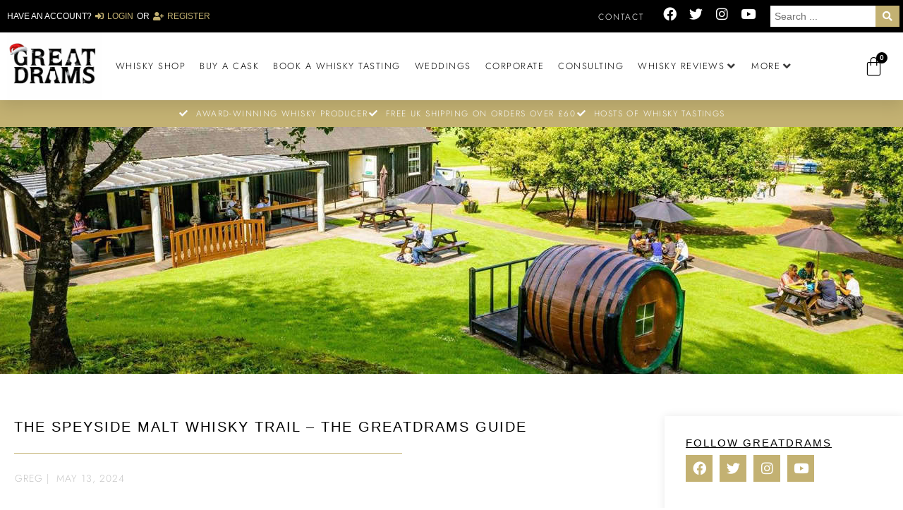

--- FILE ---
content_type: text/css
request_url: https://greatdrams.com/wp-content/uploads/elementor/css/post-98949.css?ver=1767693634
body_size: -63
content:
.elementor-widget-text-editor{font-family:var( --e-global-typography-text-font-family ), Sans-serif;font-weight:var( --e-global-typography-text-font-weight );color:var( --e-global-color-text );}.elementor-widget-text-editor.elementor-drop-cap-view-stacked .elementor-drop-cap{background-color:var( --e-global-color-primary );}.elementor-widget-text-editor.elementor-drop-cap-view-framed .elementor-drop-cap, .elementor-widget-text-editor.elementor-drop-cap-view-default .elementor-drop-cap{color:var( --e-global-color-primary );border-color:var( --e-global-color-primary );}.elementor-widget-image .widget-image-caption{color:var( --e-global-color-text );font-family:var( --e-global-typography-text-font-family ), Sans-serif;font-weight:var( --e-global-typography-text-font-weight );}@media(min-width:768px){.elementor-98949 .elementor-element.elementor-element-ef45e92{width:53.248%;}.elementor-98949 .elementor-element.elementor-element-0d3b4f8{width:46.084%;}.elementor-98949 .elementor-element.elementor-element-c772275{width:52.921%;}.elementor-98949 .elementor-element.elementor-element-12868b8{width:46.411%;}.elementor-98949 .elementor-element.elementor-element-e247327{width:53.575%;}.elementor-98949 .elementor-element.elementor-element-aa1d57d{width:45.757%;}.elementor-98949 .elementor-element.elementor-element-e61f8b7{width:53.575%;}.elementor-98949 .elementor-element.elementor-element-b9d4197{width:45.757%;}.elementor-98949 .elementor-element.elementor-element-9c4cb32{width:53.575%;}.elementor-98949 .elementor-element.elementor-element-72f6296{width:45.757%;}.elementor-98949 .elementor-element.elementor-element-67c8e9f{width:53.575%;}.elementor-98949 .elementor-element.elementor-element-fb66e49{width:45.757%;}.elementor-98949 .elementor-element.elementor-element-e23f76a{width:53.575%;}.elementor-98949 .elementor-element.elementor-element-ad070df{width:45.757%;}.elementor-98949 .elementor-element.elementor-element-270135f{width:53.575%;}.elementor-98949 .elementor-element.elementor-element-43031cb{width:45.757%;}.elementor-98949 .elementor-element.elementor-element-cce2928{width:53.575%;}.elementor-98949 .elementor-element.elementor-element-f551de5{width:45.757%;}}

--- FILE ---
content_type: text/css
request_url: https://greatdrams.com/wp-content/uploads/elementor/css/post-60218.css?ver=1767675571
body_size: 4243
content:
.elementor-60218 .elementor-element.elementor-element-c228faa .elementor-repeater-item-e28fbca.jet-parallax-section__layout .jet-parallax-section__image{background-size:auto;}.elementor-60218 .elementor-element.elementor-element-5a9e59b > .elementor-element-populated{margin:0px 0px 0px 0px;--e-column-margin-right:0px;--e-column-margin-left:0px;padding:0px 0px 0px 0px;}.elementor-60218 .elementor-element.elementor-element-64852ff .elementor-repeater-item-0e1427d.jet-parallax-section__layout .jet-parallax-section__image{background-size:auto;}.elementor-bc-flex-widget .elementor-60218 .elementor-element.elementor-element-35da101.elementor-column .elementor-widget-wrap{align-items:center;}.elementor-60218 .elementor-element.elementor-element-35da101.elementor-column.elementor-element[data-element_type="column"] > .elementor-widget-wrap.elementor-element-populated{align-content:center;align-items:center;}.elementor-widget-jet-auth-links .jet-auth-links__login .jet-auth-links__item{font-family:var( --e-global-typography-text-font-family ), Sans-serif;font-weight:var( --e-global-typography-text-font-weight );color:var( --e-global-color-accent );}.elementor-widget-jet-auth-links .jet-auth-links__login .jet-auth-links__prefix{font-family:var( --e-global-typography-text-font-family ), Sans-serif;font-weight:var( --e-global-typography-text-font-weight );}.elementor-widget-jet-auth-links .jet-auth-links__logout .jet-auth-links__item{font-family:var( --e-global-typography-text-font-family ), Sans-serif;font-weight:var( --e-global-typography-text-font-weight );color:var( --e-global-color-accent );}.elementor-widget-jet-auth-links .jet-auth-links__logout .jet-auth-links__prefix{font-family:var( --e-global-typography-text-font-family ), Sans-serif;font-weight:var( --e-global-typography-text-font-weight );}.elementor-widget-jet-auth-links .jet-auth-links__register .jet-auth-links__item{font-family:var( --e-global-typography-text-font-family ), Sans-serif;font-weight:var( --e-global-typography-text-font-weight );color:var( --e-global-color-accent );}.elementor-widget-jet-auth-links .jet-auth-links__register .jet-auth-links__prefix{font-family:var( --e-global-typography-text-font-family ), Sans-serif;font-weight:var( --e-global-typography-text-font-weight );}.elementor-widget-jet-auth-links .jet-auth-links__registered .jet-auth-links__item{font-family:var( --e-global-typography-text-font-family ), Sans-serif;font-weight:var( --e-global-typography-text-font-weight );color:var( --e-global-color-accent );}.elementor-widget-jet-auth-links .jet-auth-links__registered .jet-auth-links__prefix{font-family:var( --e-global-typography-text-font-family ), Sans-serif;font-weight:var( --e-global-typography-text-font-weight );}.elementor-60218 .elementor-element.elementor-element-7d736ca .jet-auth-links{justify-content:flex-start;}.elementor-60218 .elementor-element.elementor-element-7d736ca .jet-auth-links__login .jet-auth-links__item{font-family:"Futura", Sans-serif;font-size:12px;text-transform:uppercase;color:#C3B172;}.elementor-60218 .elementor-element.elementor-element-7d736ca .jet-auth-links__login .jet-auth-links__prefix{color:#ffffff;font-family:"Futura", Sans-serif;font-size:12px;text-transform:uppercase;}.elementor-60218 .elementor-element.elementor-element-7d736ca .jet-auth-links__logout .jet-auth-links__item{font-family:"Futura", Sans-serif;font-size:12px;text-transform:uppercase;color:#C3B172;}.elementor-60218 .elementor-element.elementor-element-7d736ca .jet-auth-links__logout .jet-auth-links__prefix{color:#ffffff;font-family:"Futura", Sans-serif;font-size:12px;text-transform:uppercase;}.elementor-60218 .elementor-element.elementor-element-7d736ca .jet-auth-links__register .jet-auth-links__item{font-family:"Futura", Sans-serif;font-size:12px;text-transform:uppercase;color:#C3B172;}.elementor-60218 .elementor-element.elementor-element-7d736ca .jet-auth-links__register .jet-auth-links__prefix{color:#ffffff;font-family:"Futura", Sans-serif;font-size:12px;text-transform:uppercase;}.elementor-60218 .elementor-element.elementor-element-7d736ca .jet-auth-links__registered .jet-auth-links__item{font-family:"Futura", Sans-serif;font-size:12px;text-transform:uppercase;color:#C3B172;}.elementor-60218 .elementor-element.elementor-element-7d736ca .jet-auth-links__registered .jet-auth-links__prefix{color:#ffffff;font-family:"Jost", Sans-serif;font-size:12px;text-transform:uppercase;}.elementor-widget-button .elementor-button{background-color:var( --e-global-color-accent );font-family:var( --e-global-typography-accent-font-family ), Sans-serif;font-weight:var( --e-global-typography-accent-font-weight );}.elementor-60218 .elementor-element.elementor-element-6ae3025 .elementor-button{background-color:rgba(255,255,255,0);font-family:"Jost", Sans-serif;font-size:12px;font-weight:300;text-transform:uppercase;letter-spacing:2px;fill:#ffffff;color:#ffffff;border-radius:0px 0px 0px 0px;padding:0px 0px 0px 0px;}.elementor-60218 .elementor-element.elementor-element-6ae3025 > .elementor-widget-container{padding:0px 0px 0px 0px;}.elementor-bc-flex-widget .elementor-60218 .elementor-element.elementor-element-cd317c7.elementor-column .elementor-widget-wrap{align-items:center;}.elementor-60218 .elementor-element.elementor-element-cd317c7.elementor-column.elementor-element[data-element_type="column"] > .elementor-widget-wrap.elementor-element-populated{align-content:center;align-items:center;}.elementor-60218 .elementor-element.elementor-element-23e09b5 .elementor-repeater-item-7b0b865.elementor-social-icon{background-color:rgba(195,177,114,0);}.elementor-60218 .elementor-element.elementor-element-23e09b5 .elementor-repeater-item-baa4aaa.elementor-social-icon{background-color:rgba(195,177,114,0);}.elementor-60218 .elementor-element.elementor-element-23e09b5 .elementor-repeater-item-3a71f1f.elementor-social-icon{background-color:rgba(195,177,114,0);}.elementor-60218 .elementor-element.elementor-element-23e09b5 .elementor-repeater-item-aa21c56.elementor-social-icon{background-color:rgba(195,177,114,0);}.elementor-60218 .elementor-element.elementor-element-23e09b5{--grid-template-columns:repeat(0, auto);--icon-size:19px;--grid-column-gap:13px;--grid-row-gap:0px;}.elementor-60218 .elementor-element.elementor-element-23e09b5 .elementor-widget-container{text-align:center;}.elementor-60218 .elementor-element.elementor-element-23e09b5 .elementor-social-icon{--icon-padding:0em;}.elementor-bc-flex-widget .elementor-60218 .elementor-element.elementor-element-0d46c56.elementor-column .elementor-widget-wrap{align-items:center;}.elementor-60218 .elementor-element.elementor-element-0d46c56.elementor-column.elementor-element[data-element_type="column"] > .elementor-widget-wrap.elementor-element-populated{align-content:center;align-items:center;}.elementor-60218 .elementor-element.elementor-element-0d46c56 > .elementor-element-populated{padding:5px 5px 5px 5px;}.elementor-widget-jet-ajax-search .jet-search-title-fields__item-label{font-family:var( --e-global-typography-text-font-family ), Sans-serif;font-weight:var( --e-global-typography-text-font-weight );}.elementor-widget-jet-ajax-search .jet-search-title-fields__item-value{font-family:var( --e-global-typography-text-font-family ), Sans-serif;font-weight:var( --e-global-typography-text-font-weight );}.elementor-widget-jet-ajax-search .jet-search-content-fields__item-label{font-family:var( --e-global-typography-text-font-family ), Sans-serif;font-weight:var( --e-global-typography-text-font-weight );}.elementor-widget-jet-ajax-search .jet-search-content-fields__item-value{font-family:var( --e-global-typography-text-font-family ), Sans-serif;font-weight:var( --e-global-typography-text-font-weight );}.elementor-60218 .elementor-element.elementor-element-2905b75 .jet-ajax-search__source-results-item_icon svg{width:24px;}.elementor-60218 .elementor-element.elementor-element-2905b75 .jet-ajax-search__source-results-item_icon{font-size:24px;}.elementor-60218 .elementor-element.elementor-element-2905b75 .jet-ajax-search__field{font-family:"Futura", Sans-serif;color:#6e6e6e;border-color:rgba(0,0,0,0);padding:05px 0px 05px 5px;margin:0px 0px 0px 0px;}.elementor-60218 .elementor-element.elementor-element-2905b75 .jet-ajax-search__submit{background-color:#c3b172;padding:8px 10px 7.5px 10px;margin:0px 0px 0px 0px;}.elementor-60218 .elementor-element.elementor-element-2905b75 .jet-ajax-search__results-area{margin-top:5px;background-color:#ffffff;box-shadow:0px 0px 10px 0px rgba(0,0,0,0.5);border-radius:0px 0px 0px 0px;}.elementor-60218 .elementor-element.elementor-element-2905b75 .jet-ajax-search__item-title{color:#000000;font-family:"Futura", Sans-serif;font-size:13px;font-weight:100;text-transform:uppercase;letter-spacing:1px;}.elementor-60218 .elementor-element.elementor-element-2905b75 .jet-ajax-search__item-content{color:#969696;font-family:"EB Garamond", Sans-serif;letter-spacing:1px;}.elementor-60218 .elementor-element.elementor-element-2905b75 .jet-ajax-search__item-link{text-align:left;}.elementor-60218 .elementor-element.elementor-element-2905b75 .jet-ajax-search__results-item{border-top-style:solid;border-top-width:1px;border-color:rgba(150,150,150,0.18);}.elementor-60218 .elementor-element.elementor-element-2905b75 .jet-ajax-search__full-results{font-family:"Futura", Sans-serif;font-size:14px;font-weight:100;text-transform:uppercase;letter-spacing:1px;color:#ffffff;background-color:#c3b172;padding:05px 10px 05px 10px;}.elementor-60218 .elementor-element.elementor-element-2905b75 .jet-ajax-search__message{font-family:"Futura", Sans-serif;}.elementor-60218 .elementor-element.elementor-element-2905b75 .jet-ajax-search__spinner{color:#c3b172;}.elementor-60218 .elementor-element.elementor-element-64852ff > .elementor-container{max-width:11400px;}.elementor-60218 .elementor-element.elementor-element-64852ff{margin-top:0px;margin-bottom:0px;padding:0px 0px 0px 0px;}.elementor-60218 .elementor-element.elementor-element-c228faa:not(.elementor-motion-effects-element-type-background), .elementor-60218 .elementor-element.elementor-element-c228faa > .elementor-motion-effects-container > .elementor-motion-effects-layer{background-color:#000000;}.elementor-60218 .elementor-element.elementor-element-c228faa > .elementor-container{max-width:1500px;}.elementor-60218 .elementor-element.elementor-element-c228faa{transition:background 0.3s, border 0.3s, border-radius 0.3s, box-shadow 0.3s;margin-top:0px;margin-bottom:0px;padding:0px 0px 0px 0px;}.elementor-60218 .elementor-element.elementor-element-c228faa > .elementor-background-overlay{transition:background 0.3s, border-radius 0.3s, opacity 0.3s;}.elementor-60218 .elementor-element.elementor-element-d5e0f46 .elementor-repeater-item-bd9aa28.jet-parallax-section__layout .jet-parallax-section__image{background-size:auto;}.elementor-bc-flex-widget .elementor-60218 .elementor-element.elementor-element-ae4f5ee.elementor-column .elementor-widget-wrap{align-items:center;}.elementor-60218 .elementor-element.elementor-element-ae4f5ee.elementor-column.elementor-element[data-element_type="column"] > .elementor-widget-wrap.elementor-element-populated{align-content:center;align-items:center;}.elementor-60218 .elementor-element.elementor-element-ae4f5ee > .elementor-element-populated{padding:0px 10px 0px 10px;}.elementor-widget-image .widget-image-caption{color:var( --e-global-color-text );font-family:var( --e-global-typography-text-font-family ), Sans-serif;font-weight:var( --e-global-typography-text-font-weight );}.elementor-60218 .elementor-element.elementor-element-51d5ba5{text-align:left;}.elementor-60218 .elementor-element.elementor-element-51d5ba5 img{width:1000px;max-width:100%;}.elementor-bc-flex-widget .elementor-60218 .elementor-element.elementor-element-b02dc09.elementor-column .elementor-widget-wrap{align-items:center;}.elementor-60218 .elementor-element.elementor-element-b02dc09.elementor-column.elementor-element[data-element_type="column"] > .elementor-widget-wrap.elementor-element-populated{align-content:center;align-items:center;}.elementor-60218 .elementor-element.elementor-element-b02dc09.elementor-column > .elementor-widget-wrap{justify-content:space-evenly;}.elementor-60218 .elementor-element.elementor-element-b02dc09 > .elementor-element-populated{padding:0px 20px 0px 0px;}.elementor-60218 .elementor-element.elementor-element-46f610e{width:var( --container-widget-width, 1221.05px );max-width:1221.05px;--container-widget-width:1221.05px;--container-widget-flex-grow:0;--jmm-top-item-icon-color:#000000;--jmm-top-item-title-color:#000000;}.elementor-60218 .elementor-element.elementor-element-46f610e .jet-mega-menu.jet-mega-menu--layout-horizontal .jet-mega-menu-item__link--top-level,
							.elementor-60218 .elementor-element.elementor-element-46f610e .jet-mega-menu.jet-mega-menu--layout-vertical .jet-mega-menu-item__link--top-level{font-family:"Jost", Sans-serif;font-size:13px;font-weight:300;text-transform:uppercase;letter-spacing:1.5px;}.elementor-60218 .elementor-element.elementor-element-46f610e .jet-mega-menu.jet-mega-menu--layout-horizontal .jet-mega-menu-item__link--sub-level,
							.elementor-60218 .elementor-element.elementor-element-46f610e .jet-mega-menu.jet-mega-menu--layout-vertical .jet-mega-menu-item__link--sub-level{font-family:"Jost", Sans-serif;font-size:15px;font-weight:100;text-transform:uppercase;}.elementor-bc-flex-widget .elementor-60218 .elementor-element.elementor-element-352a9af.elementor-column .elementor-widget-wrap{align-items:center;}.elementor-60218 .elementor-element.elementor-element-352a9af.elementor-column.elementor-element[data-element_type="column"] > .elementor-widget-wrap.elementor-element-populated{align-content:center;align-items:center;}.elementor-widget-woocommerce-menu-cart .elementor-menu-cart__toggle .elementor-button{font-family:var( --e-global-typography-primary-font-family ), Sans-serif;font-weight:var( --e-global-typography-primary-font-weight );}.elementor-widget-woocommerce-menu-cart .elementor-menu-cart__product-name a{font-family:var( --e-global-typography-primary-font-family ), Sans-serif;font-weight:var( --e-global-typography-primary-font-weight );}.elementor-widget-woocommerce-menu-cart .elementor-menu-cart__product-price{font-family:var( --e-global-typography-primary-font-family ), Sans-serif;font-weight:var( --e-global-typography-primary-font-weight );}.elementor-widget-woocommerce-menu-cart .elementor-menu-cart__footer-buttons .elementor-button{font-family:var( --e-global-typography-primary-font-family ), Sans-serif;font-weight:var( --e-global-typography-primary-font-weight );}.elementor-widget-woocommerce-menu-cart .elementor-menu-cart__footer-buttons a.elementor-button--view-cart{font-family:var( --e-global-typography-primary-font-family ), Sans-serif;font-weight:var( --e-global-typography-primary-font-weight );}.elementor-widget-woocommerce-menu-cart .elementor-menu-cart__footer-buttons a.elementor-button--checkout{font-family:var( --e-global-typography-primary-font-family ), Sans-serif;font-weight:var( --e-global-typography-primary-font-weight );}.elementor-widget-woocommerce-menu-cart .woocommerce-mini-cart__empty-message{font-family:var( --e-global-typography-primary-font-family ), Sans-serif;font-weight:var( --e-global-typography-primary-font-weight );}.elementor-60218 .elementor-element.elementor-element-0c29ab8{--main-alignment:right;--divider-style:solid;--subtotal-divider-style:solid;--elementor-remove-from-cart-button:none;--remove-from-cart-button:block;--toggle-button-icon-color:#000000;--toggle-button-border-width:0px;--toggle-icon-size:29px;--items-indicator-text-color:#ffffff;--items-indicator-background-color:#000000;--cart-border-style:none;--menu-cart-subtotal-color:#000000;--product-price-color:#000000;--divider-color:rgba(150,150,150,0);--subtotal-divider-color:rgba(150,150,150,0);--divider-width:0.5px;--subtotal-divider-top-width:0.5px;--subtotal-divider-right-width:0.5px;--subtotal-divider-bottom-width:0.5px;--subtotal-divider-left-width:0.5px;--cart-footer-layout:1fr;--products-max-height-sidecart:calc(100vh - 300px);--products-max-height-minicart:calc(100vh - 450px);--view-cart-button-text-color:#ffffff;--view-cart-button-background-color:#000000;--checkout-button-text-color:#ffffff;--checkout-button-background-color:#c3b172;}body:not(.rtl) .elementor-60218 .elementor-element.elementor-element-0c29ab8 .elementor-menu-cart__toggle .elementor-button-icon .elementor-button-icon-qty[data-counter]{right:-0.5em;top:-0.5em;}body.rtl .elementor-60218 .elementor-element.elementor-element-0c29ab8 .elementor-menu-cart__toggle .elementor-button-icon .elementor-button-icon-qty[data-counter]{right:0.5em;top:-0.5em;left:auto;}.elementor-60218 .elementor-element.elementor-element-0c29ab8 .elementor-menu-cart__subtotal{font-family:"Futura", Sans-serif;font-size:18px;font-weight:100;}.elementor-60218 .elementor-element.elementor-element-0c29ab8 .widget_shopping_cart_content{--subtotal-divider-left-width:0;--subtotal-divider-right-width:0;}.elementor-60218 .elementor-element.elementor-element-0c29ab8 .elementor-menu-cart__product-name a{font-family:"Futura", Sans-serif;text-transform:uppercase;color:#000000;}.elementor-60218 .elementor-element.elementor-element-0c29ab8 .elementor-menu-cart__product-price{font-family:"Futura", Sans-serif;font-weight:100;text-transform:uppercase;}.elementor-60218 .elementor-element.elementor-element-0c29ab8 .elementor-menu-cart__footer-buttons .elementor-button{font-family:"Futura", Sans-serif;font-weight:100;text-transform:uppercase;letter-spacing:1px;}.elementor-60218 .elementor-element.elementor-element-d5e0f46:not(.elementor-motion-effects-element-type-background), .elementor-60218 .elementor-element.elementor-element-d5e0f46 > .elementor-motion-effects-container > .elementor-motion-effects-layer{background-color:#ffffff;}.elementor-60218 .elementor-element.elementor-element-d5e0f46 > .elementor-container{max-width:1500px;min-height:74px;}.elementor-60218 .elementor-element.elementor-element-d5e0f46{box-shadow:0px 10px 20px 0px rgba(0,0,0,0.1);transition:background 0.3s, border 0.3s, border-radius 0.3s, box-shadow 0.3s;margin-top:0px;margin-bottom:0px;z-index:20;}.elementor-60218 .elementor-element.elementor-element-d5e0f46 > .elementor-background-overlay{transition:background 0.3s, border-radius 0.3s, opacity 0.3s;}.elementor-60218 .elementor-element.elementor-element-7390e7d .elementor-repeater-item-4dc4006.jet-parallax-section__layout .jet-parallax-section__image{background-size:auto;}.elementor-widget-icon-list .elementor-icon-list-item:not(:last-child):after{border-color:var( --e-global-color-text );}.elementor-widget-icon-list .elementor-icon-list-icon i{color:var( --e-global-color-primary );}.elementor-widget-icon-list .elementor-icon-list-icon svg{fill:var( --e-global-color-primary );}.elementor-widget-icon-list .elementor-icon-list-item > .elementor-icon-list-text, .elementor-widget-icon-list .elementor-icon-list-item > a{font-family:var( --e-global-typography-text-font-family ), Sans-serif;font-weight:var( --e-global-typography-text-font-weight );}.elementor-widget-icon-list .elementor-icon-list-text{color:var( --e-global-color-secondary );}.elementor-60218 .elementor-element.elementor-element-398788a > .elementor-widget-container{padding:0px 0px 0px 0px;border-radius:0px 0px 0px 0px;}.elementor-60218 .elementor-element.elementor-element-398788a .elementor-icon-list-items:not(.elementor-inline-items) .elementor-icon-list-item:not(:last-child){padding-block-end:calc(50px/2);}.elementor-60218 .elementor-element.elementor-element-398788a .elementor-icon-list-items:not(.elementor-inline-items) .elementor-icon-list-item:not(:first-child){margin-block-start:calc(50px/2);}.elementor-60218 .elementor-element.elementor-element-398788a .elementor-icon-list-items.elementor-inline-items .elementor-icon-list-item{margin-inline:calc(50px/2);}.elementor-60218 .elementor-element.elementor-element-398788a .elementor-icon-list-items.elementor-inline-items{margin-inline:calc(-50px/2);}.elementor-60218 .elementor-element.elementor-element-398788a .elementor-icon-list-items.elementor-inline-items .elementor-icon-list-item:after{inset-inline-end:calc(-50px/2);}.elementor-60218 .elementor-element.elementor-element-398788a .elementor-icon-list-icon i{color:#ffffff;transition:color 0.3s;}.elementor-60218 .elementor-element.elementor-element-398788a .elementor-icon-list-icon svg{fill:#ffffff;transition:fill 0.3s;}.elementor-60218 .elementor-element.elementor-element-398788a{--e-icon-list-icon-size:12px;--icon-vertical-offset:0px;}.elementor-60218 .elementor-element.elementor-element-398788a .elementor-icon-list-icon{padding-inline-end:6px;}.elementor-60218 .elementor-element.elementor-element-398788a .elementor-icon-list-item > .elementor-icon-list-text, .elementor-60218 .elementor-element.elementor-element-398788a .elementor-icon-list-item > a{font-family:"Jost", Sans-serif;font-size:12px;font-weight:300;text-transform:uppercase;letter-spacing:1.4px;}.elementor-60218 .elementor-element.elementor-element-398788a .elementor-icon-list-text{color:#ffffff;transition:color 0.3s;}.elementor-60218 .elementor-element.elementor-element-7390e7d:not(.elementor-motion-effects-element-type-background), .elementor-60218 .elementor-element.elementor-element-7390e7d > .elementor-motion-effects-container > .elementor-motion-effects-layer{background-color:#c3b172;}.elementor-60218 .elementor-element.elementor-element-7390e7d > .elementor-container{max-width:1600px;}.elementor-60218 .elementor-element.elementor-element-7390e7d{transition:background 0.3s, border 0.3s, border-radius 0.3s, box-shadow 0.3s;z-index:0;}.elementor-60218 .elementor-element.elementor-element-7390e7d > .elementor-background-overlay{transition:background 0.3s, border-radius 0.3s, opacity 0.3s;}.elementor-60218 .elementor-element.elementor-element-ed09035 .elementor-repeater-item-e28fbca.jet-parallax-section__layout .jet-parallax-section__image{background-size:auto;}.elementor-60218 .elementor-element.elementor-element-6886720 .elementor-repeater-item-0e1427d.jet-parallax-section__layout .jet-parallax-section__image{background-size:auto;}.elementor-bc-flex-widget .elementor-60218 .elementor-element.elementor-element-ec80b33.elementor-column .elementor-widget-wrap{align-items:center;}.elementor-60218 .elementor-element.elementor-element-ec80b33.elementor-column.elementor-element[data-element_type="column"] > .elementor-widget-wrap.elementor-element-populated{align-content:center;align-items:center;}.elementor-widget-icon.elementor-view-stacked .elementor-icon{background-color:var( --e-global-color-primary );}.elementor-widget-icon.elementor-view-framed .elementor-icon, .elementor-widget-icon.elementor-view-default .elementor-icon{color:var( --e-global-color-primary );border-color:var( --e-global-color-primary );}.elementor-widget-icon.elementor-view-framed .elementor-icon, .elementor-widget-icon.elementor-view-default .elementor-icon svg{fill:var( --e-global-color-primary );}.elementor-60218 .elementor-element.elementor-element-58e82a9 .elementor-icon-wrapper{text-align:center;}.elementor-60218 .elementor-element.elementor-element-58e82a9.elementor-view-stacked .elementor-icon{background-color:#ffffff;}.elementor-60218 .elementor-element.elementor-element-58e82a9.elementor-view-framed .elementor-icon, .elementor-60218 .elementor-element.elementor-element-58e82a9.elementor-view-default .elementor-icon{color:#ffffff;border-color:#ffffff;}.elementor-60218 .elementor-element.elementor-element-58e82a9.elementor-view-framed .elementor-icon, .elementor-60218 .elementor-element.elementor-element-58e82a9.elementor-view-default .elementor-icon svg{fill:#ffffff;}.elementor-60218 .elementor-element.elementor-element-58e82a9.elementor-view-stacked .elementor-icon:hover{background-color:#c3b172;}.elementor-60218 .elementor-element.elementor-element-58e82a9.elementor-view-framed .elementor-icon:hover, .elementor-60218 .elementor-element.elementor-element-58e82a9.elementor-view-default .elementor-icon:hover{color:#c3b172;border-color:#c3b172;}.elementor-60218 .elementor-element.elementor-element-58e82a9.elementor-view-framed .elementor-icon:hover, .elementor-60218 .elementor-element.elementor-element-58e82a9.elementor-view-default .elementor-icon:hover svg{fill:#c3b172;}.elementor-60218 .elementor-element.elementor-element-58e82a9 .elementor-icon{font-size:22px;}.elementor-60218 .elementor-element.elementor-element-58e82a9 .elementor-icon svg{height:22px;}.elementor-bc-flex-widget .elementor-60218 .elementor-element.elementor-element-a30005e.elementor-column .elementor-widget-wrap{align-items:center;}.elementor-60218 .elementor-element.elementor-element-a30005e.elementor-column.elementor-element[data-element_type="column"] > .elementor-widget-wrap.elementor-element-populated{align-content:center;align-items:center;}.elementor-60218 .elementor-element.elementor-element-ccc1725 .elementor-icon-wrapper{text-align:center;}.elementor-60218 .elementor-element.elementor-element-ccc1725.elementor-view-stacked .elementor-icon{background-color:#ffffff;}.elementor-60218 .elementor-element.elementor-element-ccc1725.elementor-view-framed .elementor-icon, .elementor-60218 .elementor-element.elementor-element-ccc1725.elementor-view-default .elementor-icon{color:#ffffff;border-color:#ffffff;}.elementor-60218 .elementor-element.elementor-element-ccc1725.elementor-view-framed .elementor-icon, .elementor-60218 .elementor-element.elementor-element-ccc1725.elementor-view-default .elementor-icon svg{fill:#ffffff;}.elementor-60218 .elementor-element.elementor-element-ccc1725.elementor-view-stacked .elementor-icon:hover{background-color:#c3b172;}.elementor-60218 .elementor-element.elementor-element-ccc1725.elementor-view-framed .elementor-icon:hover, .elementor-60218 .elementor-element.elementor-element-ccc1725.elementor-view-default .elementor-icon:hover{color:#c3b172;border-color:#c3b172;}.elementor-60218 .elementor-element.elementor-element-ccc1725.elementor-view-framed .elementor-icon:hover, .elementor-60218 .elementor-element.elementor-element-ccc1725.elementor-view-default .elementor-icon:hover svg{fill:#c3b172;}.elementor-60218 .elementor-element.elementor-element-ccc1725 .elementor-icon{font-size:22px;}.elementor-60218 .elementor-element.elementor-element-ccc1725 .elementor-icon svg{height:22px;}.elementor-bc-flex-widget .elementor-60218 .elementor-element.elementor-element-e413bf6.elementor-column .elementor-widget-wrap{align-items:center;}.elementor-60218 .elementor-element.elementor-element-e413bf6.elementor-column.elementor-element[data-element_type="column"] > .elementor-widget-wrap.elementor-element-populated{align-content:center;align-items:center;}.elementor-60218 .elementor-element.elementor-element-f795637{z-index:2;--main-alignment:right;--divider-style:solid;--subtotal-divider-style:solid;--elementor-remove-from-cart-button:none;--remove-from-cart-button:block;--toggle-button-icon-color:#ffffff;--toggle-button-border-width:0px;--toggle-icon-size:29px;--items-indicator-text-color:#ffffff;--items-indicator-background-color:#c3b172;--cart-border-style:none;--menu-cart-subtotal-color:#000000;--product-price-color:#000000;--divider-color:rgba(150,150,150,0);--subtotal-divider-color:rgba(150,150,150,0);--divider-width:0.5px;--subtotal-divider-top-width:0.5px;--subtotal-divider-right-width:0.5px;--subtotal-divider-bottom-width:0.5px;--subtotal-divider-left-width:0.5px;--cart-footer-layout:1fr;--products-max-height-sidecart:calc(100vh - 300px);--products-max-height-minicart:calc(100vh - 450px);--view-cart-button-text-color:#ffffff;--view-cart-button-background-color:#000000;--checkout-button-text-color:#ffffff;--checkout-button-background-color:#c3b172;}body:not(.rtl) .elementor-60218 .elementor-element.elementor-element-f795637 .elementor-menu-cart__toggle .elementor-button-icon .elementor-button-icon-qty[data-counter]{right:-0.5em;top:-0.5em;}body.rtl .elementor-60218 .elementor-element.elementor-element-f795637 .elementor-menu-cart__toggle .elementor-button-icon .elementor-button-icon-qty[data-counter]{right:0.5em;top:-0.5em;left:auto;}.elementor-60218 .elementor-element.elementor-element-f795637 .elementor-menu-cart__subtotal{font-family:"Futura", Sans-serif;font-size:18px;font-weight:100;}.elementor-60218 .elementor-element.elementor-element-f795637 .widget_shopping_cart_content{--subtotal-divider-left-width:0;--subtotal-divider-right-width:0;}.elementor-60218 .elementor-element.elementor-element-f795637 .elementor-menu-cart__product-name a{font-family:"Futura", Sans-serif;text-transform:uppercase;color:#000000;}.elementor-60218 .elementor-element.elementor-element-f795637 .elementor-menu-cart__product-price{font-family:"Futura", Sans-serif;font-weight:100;text-transform:uppercase;}.elementor-60218 .elementor-element.elementor-element-f795637 .elementor-menu-cart__footer-buttons .elementor-button{font-family:"Futura", Sans-serif;font-weight:100;text-transform:uppercase;letter-spacing:1px;}.elementor-60218 .elementor-element.elementor-element-ed09035:not(.elementor-motion-effects-element-type-background), .elementor-60218 .elementor-element.elementor-element-ed09035 > .elementor-motion-effects-container > .elementor-motion-effects-layer{background-color:#000000;}.elementor-60218 .elementor-element.elementor-element-ed09035{transition:background 0.3s, border 0.3s, border-radius 0.3s, box-shadow 0.3s;z-index:20;}.elementor-60218 .elementor-element.elementor-element-ed09035 > .elementor-background-overlay{transition:background 0.3s, border-radius 0.3s, opacity 0.3s;}.elementor-60218 .elementor-element.elementor-element-8c8715f .elementor-repeater-item-bd9aa28.jet-parallax-section__layout .jet-parallax-section__image{background-size:auto;}.elementor-60218 .elementor-element.elementor-element-e758011{text-align:left;}.elementor-60218 .elementor-element.elementor-element-e758011 img{width:120px;}.elementor-widget-nav-menu .elementor-nav-menu .elementor-item{font-family:var( --e-global-typography-primary-font-family ), Sans-serif;font-weight:var( --e-global-typography-primary-font-weight );}.elementor-widget-nav-menu .elementor-nav-menu--main .elementor-item{color:var( --e-global-color-text );fill:var( --e-global-color-text );}.elementor-widget-nav-menu .elementor-nav-menu--main .elementor-item:hover,
					.elementor-widget-nav-menu .elementor-nav-menu--main .elementor-item.elementor-item-active,
					.elementor-widget-nav-menu .elementor-nav-menu--main .elementor-item.highlighted,
					.elementor-widget-nav-menu .elementor-nav-menu--main .elementor-item:focus{color:var( --e-global-color-accent );fill:var( --e-global-color-accent );}.elementor-widget-nav-menu .elementor-nav-menu--main:not(.e--pointer-framed) .elementor-item:before,
					.elementor-widget-nav-menu .elementor-nav-menu--main:not(.e--pointer-framed) .elementor-item:after{background-color:var( --e-global-color-accent );}.elementor-widget-nav-menu .e--pointer-framed .elementor-item:before,
					.elementor-widget-nav-menu .e--pointer-framed .elementor-item:after{border-color:var( --e-global-color-accent );}.elementor-widget-nav-menu{--e-nav-menu-divider-color:var( --e-global-color-text );}.elementor-widget-nav-menu .elementor-nav-menu--dropdown .elementor-item, .elementor-widget-nav-menu .elementor-nav-menu--dropdown  .elementor-sub-item{font-family:var( --e-global-typography-accent-font-family ), Sans-serif;font-weight:var( --e-global-typography-accent-font-weight );}.elementor-60218 .elementor-element.elementor-element-601fafd{z-index:30;--e-nav-menu-horizontal-menu-item-margin:calc( 50px / 2 );--nav-menu-icon-size:25px;}.elementor-60218 .elementor-element.elementor-element-601fafd .elementor-menu-toggle{margin-left:auto;background-color:rgba(255,255,255,0);border-width:0px;border-radius:0px;}.elementor-60218 .elementor-element.elementor-element-601fafd .elementor-nav-menu .elementor-item{font-family:"Jost", Sans-serif;font-size:15px;font-weight:500;text-transform:uppercase;letter-spacing:2px;}.elementor-60218 .elementor-element.elementor-element-601fafd .elementor-nav-menu--main .elementor-item{color:#000000;fill:#000000;padding-left:0px;padding-right:0px;padding-top:35px;padding-bottom:35px;}.elementor-60218 .elementor-element.elementor-element-601fafd .elementor-nav-menu--main .elementor-item:hover,
					.elementor-60218 .elementor-element.elementor-element-601fafd .elementor-nav-menu--main .elementor-item.elementor-item-active,
					.elementor-60218 .elementor-element.elementor-element-601fafd .elementor-nav-menu--main .elementor-item.highlighted,
					.elementor-60218 .elementor-element.elementor-element-601fafd .elementor-nav-menu--main .elementor-item:focus{color:#ffffff;fill:#ffffff;}.elementor-60218 .elementor-element.elementor-element-601fafd .elementor-nav-menu--main:not(.e--pointer-framed) .elementor-item:before,
					.elementor-60218 .elementor-element.elementor-element-601fafd .elementor-nav-menu--main:not(.e--pointer-framed) .elementor-item:after{background-color:#ffffff;}.elementor-60218 .elementor-element.elementor-element-601fafd .e--pointer-framed .elementor-item:before,
					.elementor-60218 .elementor-element.elementor-element-601fafd .e--pointer-framed .elementor-item:after{border-color:#ffffff;}.elementor-60218 .elementor-element.elementor-element-601fafd .elementor-nav-menu--main .elementor-item.elementor-item-active{color:#ffffff;}.elementor-60218 .elementor-element.elementor-element-601fafd .elementor-nav-menu--main:not(.e--pointer-framed) .elementor-item.elementor-item-active:before,
					.elementor-60218 .elementor-element.elementor-element-601fafd .elementor-nav-menu--main:not(.e--pointer-framed) .elementor-item.elementor-item-active:after{background-color:#ffffff;}.elementor-60218 .elementor-element.elementor-element-601fafd .e--pointer-framed .elementor-item.elementor-item-active:before,
					.elementor-60218 .elementor-element.elementor-element-601fafd .e--pointer-framed .elementor-item.elementor-item-active:after{border-color:#ffffff;}.elementor-60218 .elementor-element.elementor-element-601fafd .e--pointer-framed .elementor-item:before{border-width:2px;}.elementor-60218 .elementor-element.elementor-element-601fafd .e--pointer-framed.e--animation-draw .elementor-item:before{border-width:0 0 2px 2px;}.elementor-60218 .elementor-element.elementor-element-601fafd .e--pointer-framed.e--animation-draw .elementor-item:after{border-width:2px 2px 0 0;}.elementor-60218 .elementor-element.elementor-element-601fafd .e--pointer-framed.e--animation-corners .elementor-item:before{border-width:2px 0 0 2px;}.elementor-60218 .elementor-element.elementor-element-601fafd .e--pointer-framed.e--animation-corners .elementor-item:after{border-width:0 2px 2px 0;}.elementor-60218 .elementor-element.elementor-element-601fafd .e--pointer-underline .elementor-item:after,
					 .elementor-60218 .elementor-element.elementor-element-601fafd .e--pointer-overline .elementor-item:before,
					 .elementor-60218 .elementor-element.elementor-element-601fafd .e--pointer-double-line .elementor-item:before,
					 .elementor-60218 .elementor-element.elementor-element-601fafd .e--pointer-double-line .elementor-item:after{height:2px;}.elementor-60218 .elementor-element.elementor-element-601fafd .elementor-nav-menu--main:not(.elementor-nav-menu--layout-horizontal) .elementor-nav-menu > li:not(:last-child){margin-bottom:50px;}.elementor-60218 .elementor-element.elementor-element-601fafd .elementor-nav-menu--dropdown a, .elementor-60218 .elementor-element.elementor-element-601fafd .elementor-menu-toggle{color:#000000;fill:#000000;}.elementor-60218 .elementor-element.elementor-element-601fafd .elementor-nav-menu--dropdown{background-color:#ffffff;border-style:solid;border-color:rgba(150,150,150,0.15);}.elementor-60218 .elementor-element.elementor-element-601fafd .elementor-nav-menu--dropdown a:hover,
					.elementor-60218 .elementor-element.elementor-element-601fafd .elementor-nav-menu--dropdown a:focus,
					.elementor-60218 .elementor-element.elementor-element-601fafd .elementor-nav-menu--dropdown a.elementor-item-active,
					.elementor-60218 .elementor-element.elementor-element-601fafd .elementor-nav-menu--dropdown a.highlighted,
					.elementor-60218 .elementor-element.elementor-element-601fafd .elementor-menu-toggle:hover,
					.elementor-60218 .elementor-element.elementor-element-601fafd .elementor-menu-toggle:focus{color:#c3b172;}.elementor-60218 .elementor-element.elementor-element-601fafd .elementor-nav-menu--dropdown a:hover,
					.elementor-60218 .elementor-element.elementor-element-601fafd .elementor-nav-menu--dropdown a:focus,
					.elementor-60218 .elementor-element.elementor-element-601fafd .elementor-nav-menu--dropdown a.elementor-item-active,
					.elementor-60218 .elementor-element.elementor-element-601fafd .elementor-nav-menu--dropdown a.highlighted{background-color:rgba(150,150,150,0.07);}.elementor-60218 .elementor-element.elementor-element-601fafd .elementor-nav-menu--dropdown a.elementor-item-active{color:#c3b172;background-color:rgba(150,150,150,0.07);}.elementor-60218 .elementor-element.elementor-element-601fafd .elementor-nav-menu--dropdown .elementor-item, .elementor-60218 .elementor-element.elementor-element-601fafd .elementor-nav-menu--dropdown  .elementor-sub-item{font-family:"Futura", Sans-serif;font-weight:600;text-transform:uppercase;}.elementor-60218 .elementor-element.elementor-element-601fafd .elementor-nav-menu--main .elementor-nav-menu--dropdown, .elementor-60218 .elementor-element.elementor-element-601fafd .elementor-nav-menu__container.elementor-nav-menu--dropdown{box-shadow:0px 16px 15px 0px rgba(0,0,0,0.1);}.elementor-60218 .elementor-element.elementor-element-601fafd .elementor-nav-menu--dropdown a{padding-left:16px;padding-right:16px;padding-top:15px;padding-bottom:15px;}.elementor-60218 .elementor-element.elementor-element-601fafd .elementor-nav-menu--main > .elementor-nav-menu > li > .elementor-nav-menu--dropdown, .elementor-60218 .elementor-element.elementor-element-601fafd .elementor-nav-menu__container.elementor-nav-menu--dropdown{margin-top:0px !important;}.elementor-60218 .elementor-element.elementor-element-601fafd div.elementor-menu-toggle{color:#000000;}.elementor-60218 .elementor-element.elementor-element-601fafd div.elementor-menu-toggle svg{fill:#000000;}.elementor-60218 .elementor-element.elementor-element-601fafd div.elementor-menu-toggle:hover, .elementor-60218 .elementor-element.elementor-element-601fafd div.elementor-menu-toggle:focus{color:#c3b172;}.elementor-60218 .elementor-element.elementor-element-601fafd div.elementor-menu-toggle:hover svg, .elementor-60218 .elementor-element.elementor-element-601fafd div.elementor-menu-toggle:focus svg{fill:#c3b172;}.elementor-widget-text-editor{font-family:var( --e-global-typography-text-font-family ), Sans-serif;font-weight:var( --e-global-typography-text-font-weight );color:var( --e-global-color-text );}.elementor-widget-text-editor.elementor-drop-cap-view-stacked .elementor-drop-cap{background-color:var( --e-global-color-primary );}.elementor-widget-text-editor.elementor-drop-cap-view-framed .elementor-drop-cap, .elementor-widget-text-editor.elementor-drop-cap-view-default .elementor-drop-cap{color:var( --e-global-color-primary );border-color:var( --e-global-color-primary );}.elementor-60218 .elementor-element.elementor-element-043f0c7{font-family:"Roboto", Sans-serif;font-weight:400;color:#7A7A7A;}.elementor-60218 .elementor-element.elementor-element-8c8715f:not(.elementor-motion-effects-element-type-background), .elementor-60218 .elementor-element.elementor-element-8c8715f > .elementor-motion-effects-container > .elementor-motion-effects-layer{background-color:#ffffff;}.elementor-60218 .elementor-element.elementor-element-8c8715f > .elementor-container{min-height:90px;}.elementor-60218 .elementor-element.elementor-element-8c8715f{box-shadow:0px 10px 20px 0px rgba(0,0,0,0.1);transition:background 0.3s, border 0.3s, border-radius 0.3s, box-shadow 0.3s;margin-top:0px;margin-bottom:0px;z-index:19;}.elementor-60218 .elementor-element.elementor-element-8c8715f > .elementor-background-overlay{transition:background 0.3s, border-radius 0.3s, opacity 0.3s;}.elementor-60218 .elementor-element.elementor-element-1f92d26 .elementor-repeater-item-f2d4676.jet-parallax-section__layout .jet-parallax-section__image{background-size:auto;}.elementor-60218 .elementor-element.elementor-element-675caf9:not(.elementor-motion-effects-element-type-background) > .elementor-widget-wrap, .elementor-60218 .elementor-element.elementor-element-675caf9 > .elementor-widget-wrap > .elementor-motion-effects-container > .elementor-motion-effects-layer{background-color:#c3b172;}.elementor-60218 .elementor-element.elementor-element-675caf9 > .elementor-element-populated{transition:background 0.3s, border 0.3s, border-radius 0.3s, box-shadow 0.3s;}.elementor-60218 .elementor-element.elementor-element-675caf9 > .elementor-element-populated > .elementor-background-overlay{transition:background 0.3s, border-radius 0.3s, opacity 0.3s;}.elementor-60218 .elementor-element.elementor-element-90ac3c1 > .elementor-widget-container{padding:0px 0px 0px 0px;border-radius:0px 0px 0px 0px;}.elementor-60218 .elementor-element.elementor-element-90ac3c1 .elementor-icon-list-icon i{color:#ffffff;transition:color 0.3s;}.elementor-60218 .elementor-element.elementor-element-90ac3c1 .elementor-icon-list-icon svg{fill:#ffffff;transition:fill 0.3s;}.elementor-60218 .elementor-element.elementor-element-90ac3c1{--e-icon-list-icon-size:15px;--icon-vertical-offset:0px;}.elementor-60218 .elementor-element.elementor-element-90ac3c1 .elementor-icon-list-icon{padding-inline-end:7px;}.elementor-60218 .elementor-element.elementor-element-90ac3c1 .elementor-icon-list-item > .elementor-icon-list-text, .elementor-60218 .elementor-element.elementor-element-90ac3c1 .elementor-icon-list-item > a{font-family:"Jost", Sans-serif;font-size:15px;letter-spacing:1px;}.elementor-60218 .elementor-element.elementor-element-90ac3c1 .elementor-icon-list-text{color:#ffffff;transition:color 0.3s;}.elementor-60218 .elementor-element.elementor-element-1f92d26:not(.elementor-motion-effects-element-type-background), .elementor-60218 .elementor-element.elementor-element-1f92d26 > .elementor-motion-effects-container > .elementor-motion-effects-layer{background-color:#c3b172;}.elementor-60218 .elementor-element.elementor-element-1f92d26{transition:background 0.3s, border 0.3s, border-radius 0.3s, box-shadow 0.3s;}.elementor-60218 .elementor-element.elementor-element-1f92d26 > .elementor-background-overlay{transition:background 0.3s, border-radius 0.3s, opacity 0.3s;}.elementor-theme-builder-content-area{height:400px;}.elementor-location-header:before, .elementor-location-footer:before{content:"";display:table;clear:both;}@media(max-width:1024px){.elementor-60218 .elementor-element.elementor-element-5a9e59b > .elementor-element-populated{margin:0px 0px 0px 0px;--e-column-margin-right:0px;--e-column-margin-left:0px;padding:0px 0px 0px 0px;}.elementor-bc-flex-widget .elementor-60218 .elementor-element.elementor-element-35da101.elementor-column .elementor-widget-wrap{align-items:center;}.elementor-60218 .elementor-element.elementor-element-35da101.elementor-column.elementor-element[data-element_type="column"] > .elementor-widget-wrap.elementor-element-populated{align-content:center;align-items:center;}.elementor-60218 .elementor-element.elementor-element-23e09b5 .elementor-widget-container{text-align:center;}.elementor-60218 .elementor-element.elementor-element-0d46c56 > .elementor-element-populated{margin:0px 0px 0px 0px;--e-column-margin-right:0px;--e-column-margin-left:0px;padding:0px 0px 0px 0px;}.elementor-60218 .elementor-element.elementor-element-64852ff{margin-top:0px;margin-bottom:0px;padding:0px 0px 0px 0px;}.elementor-60218 .elementor-element.elementor-element-ae4f5ee > .elementor-element-populated{padding:0% 0% 0% 5%;}.elementor-60218 .elementor-element.elementor-element-b02dc09 > .elementor-element-populated{padding:0% 0% 0% 5%;}.elementor-60218 .elementor-element.elementor-element-352a9af > .elementor-element-populated{padding:0% 15% 0% 5%;}.elementor-60218 .elementor-element.elementor-element-398788a .elementor-icon-list-item > .elementor-icon-list-text, .elementor-60218 .elementor-element.elementor-element-398788a .elementor-icon-list-item > a{font-size:12px;}.elementor-60218 .elementor-element.elementor-element-589c689 > .elementor-element-populated{margin:0px 0px 0px 0px;--e-column-margin-right:0px;--e-column-margin-left:0px;padding:0px 0px 0px 0px;}.elementor-bc-flex-widget .elementor-60218 .elementor-element.elementor-element-ec80b33.elementor-column .elementor-widget-wrap{align-items:center;}.elementor-60218 .elementor-element.elementor-element-ec80b33.elementor-column.elementor-element[data-element_type="column"] > .elementor-widget-wrap.elementor-element-populated{align-content:center;align-items:center;}.elementor-60218 .elementor-element.elementor-element-58e82a9 > .elementor-widget-container{padding:0px 0px 0px 0px;}.elementor-bc-flex-widget .elementor-60218 .elementor-element.elementor-element-a30005e.elementor-column .elementor-widget-wrap{align-items:center;}.elementor-60218 .elementor-element.elementor-element-a30005e.elementor-column.elementor-element[data-element_type="column"] > .elementor-widget-wrap.elementor-element-populated{align-content:center;align-items:center;}.elementor-60218 .elementor-element.elementor-element-ccc1725 .elementor-icon{font-size:21px;}.elementor-60218 .elementor-element.elementor-element-ccc1725 .elementor-icon svg{height:21px;}.elementor-60218 .elementor-element.elementor-element-e413bf6 > .elementor-element-populated{margin:0px 0px 0px 0px;--e-column-margin-right:0px;--e-column-margin-left:0px;padding:0px 0px 0px 0px;}.elementor-60218 .elementor-element.elementor-element-6886720{margin-top:0px;margin-bottom:0px;padding:0px 0px 0px 0px;}.elementor-60218 .elementor-element.elementor-element-e758011 img{width:98px;max-width:98%;}.elementor-60218 .elementor-element.elementor-element-601fafd > .elementor-widget-container{padding:0px 10px 0px 0px;}.elementor-60218 .elementor-element.elementor-element-601fafd .elementor-nav-menu--dropdown .elementor-item, .elementor-60218 .elementor-element.elementor-element-601fafd .elementor-nav-menu--dropdown  .elementor-sub-item{font-size:16px;}.elementor-60218 .elementor-element.elementor-element-601fafd .elementor-nav-menu--dropdown{border-width:01px 0px 0px 0px;}.elementor-60218 .elementor-element.elementor-element-601fafd .elementor-nav-menu--dropdown a{padding-top:25px;padding-bottom:25px;}.elementor-60218 .elementor-element.elementor-element-601fafd .elementor-nav-menu--main > .elementor-nav-menu > li > .elementor-nav-menu--dropdown, .elementor-60218 .elementor-element.elementor-element-601fafd .elementor-nav-menu__container.elementor-nav-menu--dropdown{margin-top:25px !important;}.elementor-60218 .elementor-element.elementor-element-90ac3c1 .elementor-icon-list-item > .elementor-icon-list-text, .elementor-60218 .elementor-element.elementor-element-90ac3c1 .elementor-icon-list-item > a{font-size:12px;}}@media(max-width:767px){.elementor-60218 .elementor-element.elementor-element-5a9e59b > .elementor-element-populated{margin:0px 0px 0px 0px;--e-column-margin-right:0px;--e-column-margin-left:0px;padding:0px 0px 0px 0px;}.elementor-60218 .elementor-element.elementor-element-35da101{width:10%;}.elementor-bc-flex-widget .elementor-60218 .elementor-element.elementor-element-35da101.elementor-column .elementor-widget-wrap{align-items:center;}.elementor-60218 .elementor-element.elementor-element-35da101.elementor-column.elementor-element[data-element_type="column"] > .elementor-widget-wrap.elementor-element-populated{align-content:center;align-items:center;}.elementor-60218 .elementor-element.elementor-element-0d46c56{width:80%;}.elementor-bc-flex-widget .elementor-60218 .elementor-element.elementor-element-0d46c56.elementor-column .elementor-widget-wrap{align-items:center;}.elementor-60218 .elementor-element.elementor-element-0d46c56.elementor-column.elementor-element[data-element_type="column"] > .elementor-widget-wrap.elementor-element-populated{align-content:center;align-items:center;}.elementor-60218 .elementor-element.elementor-element-0d46c56 > .elementor-element-populated{margin:0px 0px 0px 0px;--e-column-margin-right:0px;--e-column-margin-left:0px;padding:10px 0px 10px 0px;}.elementor-60218 .elementor-element.elementor-element-64852ff{margin-top:0px;margin-bottom:0px;padding:0px 0px 0px 0px;}.elementor-60218 .elementor-element.elementor-element-c228faa{margin-top:0px;margin-bottom:0px;padding:0px 0px 0px 0px;}.elementor-60218 .elementor-element.elementor-element-ae4f5ee{width:50%;}.elementor-60218 .elementor-element.elementor-element-ae4f5ee > .elementor-element-populated{padding:0px 0px 0px 20px;}.elementor-60218 .elementor-element.elementor-element-51d5ba5{text-align:left;}.elementor-60218 .elementor-element.elementor-element-b02dc09{width:50%;}.elementor-60218 .elementor-element.elementor-element-b02dc09 > .elementor-element-populated{padding:0px 0px 0px 0px;}.elementor-60218 .elementor-element.elementor-element-352a9af{width:100%;}.elementor-60218 .elementor-element.elementor-element-d5e0f46{padding:0px 0px 0px 0px;}.elementor-60218 .elementor-element.elementor-element-398788a .elementor-icon-list-item > .elementor-icon-list-text, .elementor-60218 .elementor-element.elementor-element-398788a .elementor-icon-list-item > a{font-size:14px;}.elementor-60218 .elementor-element.elementor-element-589c689 > .elementor-element-populated{margin:0px 0px 0px 0px;--e-column-margin-right:0px;--e-column-margin-left:0px;padding:0px 0px 0px 0px;}.elementor-60218 .elementor-element.elementor-element-ec80b33{width:15%;}.elementor-bc-flex-widget .elementor-60218 .elementor-element.elementor-element-ec80b33.elementor-column .elementor-widget-wrap{align-items:center;}.elementor-60218 .elementor-element.elementor-element-ec80b33.elementor-column.elementor-element[data-element_type="column"] > .elementor-widget-wrap.elementor-element-populated{align-content:center;align-items:center;}.elementor-60218 .elementor-element.elementor-element-58e82a9 .elementor-icon{font-size:18px;}.elementor-60218 .elementor-element.elementor-element-58e82a9 .elementor-icon svg{height:18px;}.elementor-60218 .elementor-element.elementor-element-a30005e{width:15%;}.elementor-bc-flex-widget .elementor-60218 .elementor-element.elementor-element-a30005e.elementor-column .elementor-widget-wrap{align-items:center;}.elementor-60218 .elementor-element.elementor-element-a30005e.elementor-column.elementor-element[data-element_type="column"] > .elementor-widget-wrap.elementor-element-populated{align-content:center;align-items:center;}.elementor-60218 .elementor-element.elementor-element-ccc1725 > .elementor-widget-container{margin:0px 0px 0px 0px;padding:7px 0px 0px 0px;}.elementor-60218 .elementor-element.elementor-element-ccc1725 .elementor-icon{font-size:19px;}.elementor-60218 .elementor-element.elementor-element-ccc1725 .elementor-icon svg{height:19px;}.elementor-60218 .elementor-element.elementor-element-e413bf6{width:70%;}.elementor-bc-flex-widget .elementor-60218 .elementor-element.elementor-element-e413bf6.elementor-column .elementor-widget-wrap{align-items:center;}.elementor-60218 .elementor-element.elementor-element-e413bf6.elementor-column.elementor-element[data-element_type="column"] > .elementor-widget-wrap.elementor-element-populated{align-content:center;align-items:center;}.elementor-60218 .elementor-element.elementor-element-e413bf6 > .elementor-element-populated{margin:0px 0px 0px 0px;--e-column-margin-right:0px;--e-column-margin-left:0px;padding:0px 0px 0px 0px;}.elementor-60218 .elementor-element.elementor-element-f795637 > .elementor-widget-container{margin:0px 0px 0px 0px;padding:0px 0px 0px 0px;}.elementor-60218 .elementor-element.elementor-element-6886720{margin-top:0px;margin-bottom:0px;padding:0px 0px 0px 0px;}.elementor-60218 .elementor-element.elementor-element-ed09035{margin-top:0px;margin-bottom:0px;padding:0px 0px 0px 0px;}.elementor-60218 .elementor-element.elementor-element-e758011{width:var( --container-widget-width, 50% );max-width:50%;--container-widget-width:50%;--container-widget-flex-grow:0;align-self:center;text-align:left;}.elementor-60218 .elementor-element.elementor-element-e758011 img{width:89px;max-width:89%;}.elementor-60218 .elementor-element.elementor-element-601fafd{width:var( --container-widget-width, 50% );max-width:50%;--container-widget-width:50%;--container-widget-flex-grow:0;}.elementor-60218 .elementor-element.elementor-element-601fafd > .elementor-widget-container{padding:0px 20px 0px 0px;}.elementor-60218 .elementor-element.elementor-element-601fafd .elementor-nav-menu--dropdown .elementor-item, .elementor-60218 .elementor-element.elementor-element-601fafd .elementor-nav-menu--dropdown  .elementor-sub-item{font-size:13px;letter-spacing:1.5px;}.elementor-60218 .elementor-element.elementor-element-601fafd .elementor-nav-menu--dropdown a{padding-left:15px;padding-right:15px;padding-top:13px;padding-bottom:13px;}.elementor-60218 .elementor-element.elementor-element-601fafd .elementor-nav-menu--main > .elementor-nav-menu > li > .elementor-nav-menu--dropdown, .elementor-60218 .elementor-element.elementor-element-601fafd .elementor-nav-menu__container.elementor-nav-menu--dropdown{margin-top:25px !important;}.elementor-60218 .elementor-element.elementor-element-1bf0862{width:auto;max-width:auto;align-self:center;text-align:center;}.elementor-60218 .elementor-element.elementor-element-1bf0862 > .elementor-widget-container{margin:0px 0px 0px 0px;}.elementor-60218 .elementor-element.elementor-element-1bf0862 img{width:100%;border-radius:17px 17px 17px 17px;}.elementor-60218 .elementor-element.elementor-element-043f0c7 > .elementor-widget-container{margin:-27px -27px -27px -27px;padding:0px 0px 0px 0px;}.elementor-60218 .elementor-element.elementor-element-043f0c7{text-align:center;}.elementor-60218 .elementor-element.elementor-element-8c8715f{margin-top:0px;margin-bottom:0px;padding:0px 0px 0px 0px;}.elementor-60218 .elementor-element.elementor-element-90ac3c1 .elementor-icon-list-item > .elementor-icon-list-text, .elementor-60218 .elementor-element.elementor-element-90ac3c1 .elementor-icon-list-item > a{font-size:12px;}}@media(min-width:768px){.elementor-60218 .elementor-element.elementor-element-35da101{width:48.437%;}.elementor-60218 .elementor-element.elementor-element-289bf43{width:23.705%;}.elementor-60218 .elementor-element.elementor-element-cd317c7{width:12.786%;}.elementor-60218 .elementor-element.elementor-element-0d46c56{width:15.072%;}.elementor-60218 .elementor-element.elementor-element-ae4f5ee{width:12%;}.elementor-60218 .elementor-element.elementor-element-b02dc09{width:80.996%;}.elementor-60218 .elementor-element.elementor-element-352a9af{width:7%;}}@media(max-width:1024px) and (min-width:768px){.elementor-60218 .elementor-element.elementor-element-35da101{width:10%;}.elementor-60218 .elementor-element.elementor-element-0d46c56{width:80%;}.elementor-60218 .elementor-element.elementor-element-ae4f5ee{width:50%;}.elementor-60218 .elementor-element.elementor-element-b02dc09{width:25%;}.elementor-60218 .elementor-element.elementor-element-352a9af{width:25%;}.elementor-60218 .elementor-element.elementor-element-ec80b33{width:10%;}.elementor-60218 .elementor-element.elementor-element-a30005e{width:10%;}.elementor-60218 .elementor-element.elementor-element-e413bf6{width:80%;}}

--- FILE ---
content_type: text/css
request_url: https://greatdrams.com/wp-content/uploads/elementor/css/post-60411.css?ver=1767675571
body_size: 2773
content:
.elementor-60411 .elementor-element.elementor-element-38966447 .elementor-repeater-item-6e04670.jet-parallax-section__layout .jet-parallax-section__image{background-size:auto;}.elementor-bc-flex-widget .elementor-60411 .elementor-element.elementor-element-3b0b0760.elementor-column .elementor-widget-wrap{align-items:center;}.elementor-60411 .elementor-element.elementor-element-3b0b0760.elementor-column.elementor-element[data-element_type="column"] > .elementor-widget-wrap.elementor-element-populated{align-content:center;align-items:center;}.elementor-60411 .elementor-element.elementor-element-3b0b0760:not(.elementor-motion-effects-element-type-background) > .elementor-widget-wrap, .elementor-60411 .elementor-element.elementor-element-3b0b0760 > .elementor-widget-wrap > .elementor-motion-effects-container > .elementor-motion-effects-layer{background-position:center center;background-repeat:no-repeat;background-size:cover;}.elementor-60411 .elementor-element.elementor-element-3b0b0760 > .elementor-element-populated{transition:background 0.3s, border 0.3s, border-radius 0.3s, box-shadow 0.3s;margin:0% 0% 0% 0%;--e-column-margin-right:0%;--e-column-margin-left:0%;padding:0px 0px 0px 0px;}.elementor-60411 .elementor-element.elementor-element-3b0b0760 > .elementor-element-populated > .elementor-background-overlay{transition:background 0.3s, border-radius 0.3s, opacity 0.3s;}.elementor-60411 .elementor-element.elementor-element-38966447:not(.elementor-motion-effects-element-type-background), .elementor-60411 .elementor-element.elementor-element-38966447 > .elementor-motion-effects-container > .elementor-motion-effects-layer{background-color:#02010100;}.elementor-60411 .elementor-element.elementor-element-38966447 > .elementor-container{max-width:1300px;min-height:350px;}.elementor-60411 .elementor-element.elementor-element-38966447 > .elementor-background-overlay{opacity:1;transition:background 0.3s, border-radius 0.3s, opacity 0.3s;}.elementor-60411 .elementor-element.elementor-element-38966447{transition:background 0.3s, border 0.3s, border-radius 0.3s, box-shadow 0.3s;padding:0px 0px 0px 0px;}.elementor-60411 .elementor-element.elementor-element-8ef2561 .elementor-repeater-item-992b846.jet-parallax-section__layout .jet-parallax-section__image{background-size:auto;}.elementor-60411 .elementor-element.elementor-element-52b3696 > .elementor-element-populated{margin:0px 0px 0px 0px;--e-column-margin-right:0px;--e-column-margin-left:0px;padding:0px 20px 0px 20px;}.elementor-widget-theme-post-title .elementor-heading-title{font-family:var( --e-global-typography-primary-font-family ), Sans-serif;font-weight:var( --e-global-typography-primary-font-weight );color:var( --e-global-color-primary );}.elementor-60411 .elementor-element.elementor-element-4cf9220 > .elementor-widget-container{padding:0px 0px 0px 0px;border-radius:0px 0px 0px 0px;}.elementor-60411 .elementor-element.elementor-element-4cf9220{text-align:left;}.elementor-60411 .elementor-element.elementor-element-4cf9220 .elementor-heading-title{font-family:"Futura", Sans-serif;font-size:20px;font-weight:100;text-transform:uppercase;line-height:1.5em;letter-spacing:2px;color:#000000;}.elementor-widget-divider{--divider-color:var( --e-global-color-secondary );}.elementor-widget-divider .elementor-divider__text{color:var( --e-global-color-secondary );font-family:var( --e-global-typography-secondary-font-family ), Sans-serif;font-weight:var( --e-global-typography-secondary-font-weight );}.elementor-widget-divider.elementor-view-stacked .elementor-icon{background-color:var( --e-global-color-secondary );}.elementor-widget-divider.elementor-view-framed .elementor-icon, .elementor-widget-divider.elementor-view-default .elementor-icon{color:var( --e-global-color-secondary );border-color:var( --e-global-color-secondary );}.elementor-widget-divider.elementor-view-framed .elementor-icon, .elementor-widget-divider.elementor-view-default .elementor-icon svg{fill:var( --e-global-color-secondary );}.elementor-60411 .elementor-element.elementor-element-6602298{--divider-border-style:solid;--divider-color:#c3b172;--divider-border-width:1px;}.elementor-60411 .elementor-element.elementor-element-6602298 .elementor-divider-separator{width:61%;}.elementor-60411 .elementor-element.elementor-element-6602298 .elementor-divider{padding-block-start:2px;padding-block-end:2px;}.elementor-60411 .elementor-element.elementor-element-599d400 > .elementor-widget-container{margin:0px 0px 0px 0px;padding:0px 0px 0px 0px;}.elementor-60411 .elementor-element.elementor-element-599d400 .jet-listing-dynamic-meta{text-align:left;}.elementor-60411 .elementor-element.elementor-element-599d400 .jet-listing-dynamic-meta__item, .elementor-60411 .elementor-element.elementor-element-599d400 .jet-listing-dynamic-meta__item-val{font-family:"Jost", Sans-serif;font-size:14px;font-weight:300;text-transform:uppercase;letter-spacing:1px;}.elementor-60411 .elementor-element.elementor-element-599d400 .jet-listing-dynamic-meta__item{color:#c6c6c6;}.elementor-60411 .elementor-element.elementor-element-599d400 .jet-listing-dynamic-meta__item:hover{color:#c6c6c6;}.elementor-60411 .elementor-element.elementor-element-599d400 .jet-listing-dynamic-meta__icon{color:rgba(0,0,0,0);font-size:0px;}.elementor-60411 .elementor-element.elementor-element-599d400 .jet-listing-dynamic-meta__icon :is(svg, path){fill:rgba(0,0,0,0);}body:not(.rtl) .elementor-60411 .elementor-element.elementor-element-599d400 .jet-listing-dynamic-meta__icon{margin-right:0px;}body.rtl .elementor-60411 .elementor-element.elementor-element-599d400 .jet-listing-dynamic-meta__icon{margin-left:0px;}.elementor-60411 .elementor-element.elementor-element-599d400 .jet-listing-dynamic-meta__prefix{margin-left:0px;margin-right:0px;}.elementor-60411 .elementor-element.elementor-element-599d400 .jet-listing-dynamic-meta__suffix{margin-left:5px;margin-right:0px;}.elementor-widget-theme-post-content{color:var( --e-global-color-text );font-family:var( --e-global-typography-text-font-family ), Sans-serif;font-weight:var( --e-global-typography-text-font-weight );}.elementor-60411 .elementor-element.elementor-element-7d3d1dd{text-align:left;color:#000000;font-family:"EB Garamond", Sans-serif;font-size:16px;font-weight:100;line-height:1.5em;letter-spacing:1px;}.elementor-60411 .elementor-element.elementor-element-b5ec226 .jet-listing-dynamic-terms__link:hover{background-color:#c3b172;color:#ffffff;}.elementor-60411 .elementor-element.elementor-element-b5ec226 .jet-listing-dynamic-terms{text-align:left;}.elementor-60411 .elementor-element.elementor-element-b5ec226 .jet-listing-dynamic-terms__link{font-family:"Jost", Sans-serif;font-size:14px;font-weight:300;text-transform:uppercase;color:#c3b172;padding:05px 20px 05px 20px;margin:0px 5px 05px 5px;border-style:solid;border-width:1px 1px 1px 1px;border-color:#c3b172;}.elementor-60411 .elementor-element.elementor-element-b5ec226 .jet-listing-dynamic-terms__delimiter{margin-left:0px;}.elementor-60411 .elementor-element.elementor-element-b5ec226 .jet-listing-dynamic-terms__prefix{font-family:"Jost", Sans-serif;font-size:15px;font-weight:500;letter-spacing:1px;color:#969696;}body:not(.rtl) .elementor-60411 .elementor-element.elementor-element-b5ec226 .jet-listing-dynamic-terms__prefix{margin-right:0px;}body.rtl .elementor-60411 .elementor-element.elementor-element-b5ec226 .jet-listing-dynamic-terms__prefix{margin-left:0px;}body:not(.rtl) .elementor-60411 .elementor-element.elementor-element-b5ec226 .jet-listing-dynamic-terms__suffix{margin-left:0px;}body.rtl .elementor-60411 .elementor-element.elementor-element-b5ec226 .jet-listing-dynamic-terms__suffix{margin-right:0px;}.elementor-60411 .elementor-element.elementor-element-aaa3e06{--divider-border-style:solid;--divider-color:#969696;--divider-border-width:1px;}.elementor-60411 .elementor-element.elementor-element-aaa3e06 .elementor-divider-separator{width:100%;}.elementor-60411 .elementor-element.elementor-element-aaa3e06 .elementor-divider{padding-block-start:2px;padding-block-end:2px;}.elementor-widget-author-box .elementor-author-box__name{color:var( --e-global-color-secondary );font-family:var( --e-global-typography-primary-font-family ), Sans-serif;font-weight:var( --e-global-typography-primary-font-weight );}.elementor-widget-author-box .elementor-author-box__bio{color:var( --e-global-color-text );font-family:var( --e-global-typography-text-font-family ), Sans-serif;font-weight:var( --e-global-typography-text-font-weight );}.elementor-widget-author-box .elementor-author-box__button{color:var( --e-global-color-secondary );border-color:var( --e-global-color-secondary );font-family:var( --e-global-typography-accent-font-family ), Sans-serif;font-weight:var( --e-global-typography-accent-font-weight );}.elementor-widget-author-box .elementor-author-box__button:hover{border-color:var( --e-global-color-secondary );color:var( --e-global-color-secondary );}.elementor-60411 .elementor-element.elementor-element-bdad0b1 > .elementor-widget-container{background-color:#f7f7f7;margin:0px 0px 0px 0px;padding:20px 20px 20px 20px;}.elementor-60411 .elementor-element.elementor-element-bdad0b1 .elementor-author-box__avatar img{width:121px;height:121px;border-style:solid;border-color:#c3b172;border-width:0px;border-radius:100px;}body.rtl .elementor-60411 .elementor-element.elementor-element-bdad0b1.elementor-author-box--layout-image-left .elementor-author-box__avatar,
					 body:not(.rtl) .elementor-60411 .elementor-element.elementor-element-bdad0b1:not(.elementor-author-box--layout-image-above) .elementor-author-box__avatar{margin-right:55px;margin-left:0;}body:not(.rtl) .elementor-60411 .elementor-element.elementor-element-bdad0b1.elementor-author-box--layout-image-right .elementor-author-box__avatar,
					 body.rtl .elementor-60411 .elementor-element.elementor-element-bdad0b1:not(.elementor-author-box--layout-image-above) .elementor-author-box__avatar{margin-left:55px;margin-right:0;}.elementor-60411 .elementor-element.elementor-element-bdad0b1.elementor-author-box--layout-image-above .elementor-author-box__avatar{margin-bottom:55px;}.elementor-60411 .elementor-element.elementor-element-bdad0b1 .elementor-author-box__name{color:#000000;font-family:"Jost", Sans-serif;font-size:18px;font-weight:300;text-transform:uppercase;letter-spacing:1px;margin-bottom:16px;}.elementor-60411 .elementor-element.elementor-element-bdad0b1 .elementor-author-box__bio{color:#777777;font-family:"EB Garamond", Sans-serif;font-size:15px;letter-spacing:1px;}.elementor-widget-heading .elementor-heading-title{font-family:var( --e-global-typography-primary-font-family ), Sans-serif;font-weight:var( --e-global-typography-primary-font-weight );color:var( --e-global-color-primary );}.elementor-60411 .elementor-element.elementor-element-a7e4380 > .elementor-widget-container{padding:40px 0px 0px 0px;border-radius:0px 0px 0px 0px;}.elementor-60411 .elementor-element.elementor-element-a7e4380{text-align:left;}.elementor-60411 .elementor-element.elementor-element-a7e4380 .elementor-heading-title{font-family:"Jost", Sans-serif;font-size:18px;font-weight:200;text-transform:uppercase;letter-spacing:2px;color:#000000;}.elementor-60411 .elementor-element.elementor-element-8392908 > .elementor-widget-container > .jet-listing-grid > .jet-listing-grid__items, .elementor-60411 .elementor-element.elementor-element-8392908 > .jet-listing-grid > .jet-listing-grid__items{--columns:3;}:is( .elementor-60411 .elementor-element.elementor-element-8392908 > .elementor-widget-container > .jet-listing-grid > .jet-listing-grid__items, .elementor-60411 .elementor-element.elementor-element-8392908 > .elementor-widget-container > .jet-listing-grid > .jet-listing-grid__slider > .jet-listing-grid__items > .slick-list > .slick-track, .elementor-60411 .elementor-element.elementor-element-8392908 > .elementor-widget-container > .jet-listing-grid > .jet-listing-grid__scroll-slider > .jet-listing-grid__items ) > .jet-listing-grid__item{padding-left:calc(8px / 2);padding-right:calc(8px / 2);padding-top:calc(19px / 2);padding-bottom:calc(19px / 2);}:is( .elementor-60411 .elementor-element.elementor-element-8392908 > .elementor-widget-container > .jet-listing-grid, .elementor-60411 .elementor-element.elementor-element-8392908 > .elementor-widget-container > .jet-listing-grid > .jet-listing-grid__slider, .elementor-60411 .elementor-element.elementor-element-8392908 > .elementor-widget-container > .jet-listing-grid > .jet-listing-grid__scroll-slider ) > .jet-listing-grid__items{margin-left:calc( 8px / -2);margin-right:calc( 8px / -2);width:calc(100% + 8px);}:is( .elementor-60411 .elementor-element.elementor-element-8392908 > .elementor-widget-container > .jet-listing-grid, .elementor-60411 .elementor-element.elementor-element-8392908 > .elementor-widget-container > .jet-listing-grid > .jet-listing-grid__slider, .elementor-60411 .elementor-element.elementor-element-8392908 > .elementor-widget-container > .jet-listing-grid > .jet-listing-grid__scroll-slider ) > .jet-listing-grid__items.grid-collapse-gap{margin-top:calc( 19px / -2);margin-bottom:calc( 19px / -2);}.elementor-60411 .elementor-element.elementor-element-7b3788e > .elementor-widget-container{padding:40px 0px 0px 0px;border-radius:0px 0px 0px 0px;}.elementor-60411 .elementor-element.elementor-element-7b3788e{text-align:left;}.elementor-60411 .elementor-element.elementor-element-7b3788e .elementor-heading-title{font-family:"Futura", Sans-serif;font-size:18px;font-weight:100;text-transform:uppercase;letter-spacing:2px;color:#000000;}.elementor-60411 .elementor-element.elementor-element-41da544 > .elementor-widget-container > .jet-listing-grid > .jet-listing-grid__items, .elementor-60411 .elementor-element.elementor-element-41da544 > .jet-listing-grid > .jet-listing-grid__items{--columns:3;}:is( .elementor-60411 .elementor-element.elementor-element-41da544 > .elementor-widget-container > .jet-listing-grid > .jet-listing-grid__items, .elementor-60411 .elementor-element.elementor-element-41da544 > .elementor-widget-container > .jet-listing-grid > .jet-listing-grid__slider > .jet-listing-grid__items > .slick-list > .slick-track, .elementor-60411 .elementor-element.elementor-element-41da544 > .elementor-widget-container > .jet-listing-grid > .jet-listing-grid__scroll-slider > .jet-listing-grid__items ) > .jet-listing-grid__item{padding-left:calc(8px / 2);padding-right:calc(8px / 2);padding-top:calc(19px / 2);padding-bottom:calc(19px / 2);}:is( .elementor-60411 .elementor-element.elementor-element-41da544 > .elementor-widget-container > .jet-listing-grid, .elementor-60411 .elementor-element.elementor-element-41da544 > .elementor-widget-container > .jet-listing-grid > .jet-listing-grid__slider, .elementor-60411 .elementor-element.elementor-element-41da544 > .elementor-widget-container > .jet-listing-grid > .jet-listing-grid__scroll-slider ) > .jet-listing-grid__items{margin-left:calc( 8px / -2);margin-right:calc( 8px / -2);width:calc(100% + 8px);}:is( .elementor-60411 .elementor-element.elementor-element-41da544 > .elementor-widget-container > .jet-listing-grid, .elementor-60411 .elementor-element.elementor-element-41da544 > .elementor-widget-container > .jet-listing-grid > .jet-listing-grid__slider, .elementor-60411 .elementor-element.elementor-element-41da544 > .elementor-widget-container > .jet-listing-grid > .jet-listing-grid__scroll-slider ) > .jet-listing-grid__items.grid-collapse-gap{margin-top:calc( 19px / -2);margin-bottom:calc( 19px / -2);}.elementor-60411 .elementor-element.elementor-element-3b2fe43f:not(.elementor-motion-effects-element-type-background) > .elementor-widget-wrap, .elementor-60411 .elementor-element.elementor-element-3b2fe43f > .elementor-widget-wrap > .elementor-motion-effects-container > .elementor-motion-effects-layer{background-color:#ffffff;}.elementor-60411 .elementor-element.elementor-element-3b2fe43f > .elementor-widget-wrap > .elementor-widget:not(.elementor-widget__width-auto):not(.elementor-widget__width-initial):not(:last-child):not(.elementor-absolute){margin-bottom:10px;}.elementor-60411 .elementor-element.elementor-element-3b2fe43f > .elementor-element-populated{transition:background 0.3s, border 0.3s, border-radius 0.3s, box-shadow 0.3s;margin:0px 0px 0px 0px;--e-column-margin-right:0px;--e-column-margin-left:0px;padding:0px 0px 0px 0px;}.elementor-60411 .elementor-element.elementor-element-3b2fe43f > .elementor-element-populated > .elementor-background-overlay{transition:background 0.3s, border-radius 0.3s, opacity 0.3s;}.elementor-60411 .elementor-element.elementor-element-1a9f551 .elementor-repeater-item-c04b1a4.jet-parallax-section__layout .jet-parallax-section__image{background-size:auto;}.elementor-60411 .elementor-element.elementor-element-77fe215:not(.elementor-motion-effects-element-type-background) > .elementor-widget-wrap, .elementor-60411 .elementor-element.elementor-element-77fe215 > .elementor-widget-wrap > .elementor-motion-effects-container > .elementor-motion-effects-layer{background-color:#ffffff;}.elementor-60411 .elementor-element.elementor-element-77fe215 > .elementor-widget-wrap > .elementor-widget:not(.elementor-widget__width-auto):not(.elementor-widget__width-initial):not(:last-child):not(.elementor-absolute){margin-bottom:10px;}.elementor-60411 .elementor-element.elementor-element-77fe215 > .elementor-element-populated{box-shadow:0px 0px 12px 0px rgba(0,0,0,0.09);transition:background 0.3s, border 0.3s, border-radius 0.3s, box-shadow 0.3s;margin:0px 0px 0px 0px;--e-column-margin-right:0px;--e-column-margin-left:0px;padding:30px 30px 30px 30px;}.elementor-60411 .elementor-element.elementor-element-77fe215 > .elementor-element-populated > .elementor-background-overlay{transition:background 0.3s, border-radius 0.3s, opacity 0.3s;}.elementor-60411 .elementor-element.elementor-element-65a73d7 > .elementor-widget-container{padding:0px 0px 0px 0px;border-radius:0px 0px 0px 0px;}.elementor-60411 .elementor-element.elementor-element-65a73d7{text-align:left;}.elementor-60411 .elementor-element.elementor-element-65a73d7 .elementor-heading-title{font-family:"Futura", Sans-serif;font-size:15px;font-weight:100;text-transform:uppercase;letter-spacing:2px;color:#000000;}.elementor-60411 .elementor-element.elementor-element-22c1a4c .elementor-repeater-item-7b0b865.elementor-social-icon{background-color:#c3b172;}.elementor-60411 .elementor-element.elementor-element-22c1a4c .elementor-repeater-item-baa4aaa.elementor-social-icon{background-color:#c3b172;}.elementor-60411 .elementor-element.elementor-element-22c1a4c .elementor-repeater-item-3a71f1f.elementor-social-icon{background-color:#c3b172;}.elementor-60411 .elementor-element.elementor-element-22c1a4c .elementor-repeater-item-aa21c56.elementor-social-icon{background-color:#c3b172;}.elementor-60411 .elementor-element.elementor-element-22c1a4c{--grid-template-columns:repeat(0, auto);--icon-size:19px;--grid-column-gap:5px;--grid-row-gap:0px;}.elementor-60411 .elementor-element.elementor-element-22c1a4c .elementor-widget-container{text-align:left;}.elementor-60411 .elementor-element.elementor-element-fb4dca0 > .elementor-widget-container{padding:30px 0px 0px 0px;border-radius:0px 0px 0px 0px;}.elementor-60411 .elementor-element.elementor-element-fb4dca0{text-align:left;}.elementor-60411 .elementor-element.elementor-element-fb4dca0 .elementor-heading-title{font-family:"Futura", Sans-serif;font-size:15px;font-weight:100;text-transform:uppercase;letter-spacing:2px;color:#000000;}.elementor-60411 .elementor-element.elementor-element-3ffc58e > .elementor-widget-container > .jet-listing-grid > .jet-listing-grid__items, .elementor-60411 .elementor-element.elementor-element-3ffc58e > .jet-listing-grid > .jet-listing-grid__items{--columns:1;}:is( .elementor-60411 .elementor-element.elementor-element-3ffc58e > .elementor-widget-container > .jet-listing-grid > .jet-listing-grid__items, .elementor-60411 .elementor-element.elementor-element-3ffc58e > .elementor-widget-container > .jet-listing-grid > .jet-listing-grid__slider > .jet-listing-grid__items > .slick-list > .slick-track, .elementor-60411 .elementor-element.elementor-element-3ffc58e > .elementor-widget-container > .jet-listing-grid > .jet-listing-grid__scroll-slider > .jet-listing-grid__items ) > .jet-listing-grid__item{padding-left:calc(8px / 2);padding-right:calc(8px / 2);padding-top:calc(19px / 2);padding-bottom:calc(19px / 2);}:is( .elementor-60411 .elementor-element.elementor-element-3ffc58e > .elementor-widget-container > .jet-listing-grid, .elementor-60411 .elementor-element.elementor-element-3ffc58e > .elementor-widget-container > .jet-listing-grid > .jet-listing-grid__slider, .elementor-60411 .elementor-element.elementor-element-3ffc58e > .elementor-widget-container > .jet-listing-grid > .jet-listing-grid__scroll-slider ) > .jet-listing-grid__items{margin-left:calc( 8px / -2);margin-right:calc( 8px / -2);width:calc(100% + 8px);}:is( .elementor-60411 .elementor-element.elementor-element-3ffc58e > .elementor-widget-container > .jet-listing-grid, .elementor-60411 .elementor-element.elementor-element-3ffc58e > .elementor-widget-container > .jet-listing-grid > .jet-listing-grid__slider, .elementor-60411 .elementor-element.elementor-element-3ffc58e > .elementor-widget-container > .jet-listing-grid > .jet-listing-grid__scroll-slider ) > .jet-listing-grid__items.grid-collapse-gap{margin-top:calc( 19px / -2);margin-bottom:calc( 19px / -2);}.elementor-60411 .elementor-element.elementor-element-24a00d1 > .elementor-widget-container{padding:30px 0px 0px 0px;border-radius:0px 0px 0px 0px;}.elementor-60411 .elementor-element.elementor-element-24a00d1{text-align:left;}.elementor-60411 .elementor-element.elementor-element-24a00d1 .elementor-heading-title{font-family:"Futura", Sans-serif;font-size:15px;font-weight:100;text-transform:uppercase;letter-spacing:2px;color:#000000;}.elementor-60411 .elementor-element.elementor-element-1b71f01 > .elementor-widget-container{padding:0px 0px 0px 0px;border-radius:0px 0px 0px 0px;}.elementor-60411 .elementor-element.elementor-element-1b71f01{text-align:left;}.elementor-60411 .elementor-element.elementor-element-1b71f01 .elementor-heading-title{font-family:"Futura", Sans-serif;font-size:13px;font-weight:100;text-transform:uppercase;letter-spacing:2px;color:#7a7a7a;}.elementor-60411 .elementor-element.elementor-element-57dda08 > .elementor-widget-container{margin:0px 0px 0px 0px;padding:0px 0px 0px 0px;}.elementor-60411 .elementor-element.elementor-element-57dda08 .jet-woo-products-list .jet-woo-products-list__inner-box{align-items:center;}.elementor-60411 .elementor-element.elementor-element-57dda08 .jet-woo-products-list .jet-woo-products-list__item + .jet-woo-products-list__item{margin-top:31px;}.elementor-60411 .elementor-element.elementor-element-57dda08 .jet-woo-products-list .jet-woo-products-list__item{border-radius:0px 0px 0px 0px;padding:0px 0px 0px 0px;}.elementor-60411 .elementor-element.elementor-element-57dda08 .jet-woo-products-list .jet-woo-products-list__item-img{max-width:65px;flex:0 1 65px;border-radius:0px 0px 0px 0px;padding:0px 10px 0px 0px;}.elementor-60411 .elementor-element.elementor-element-57dda08 .jet-woo-products-list .jet-woo-products-list__item-content{width:100%;max-width:calc(100% - 65px);align-items:center;}.elementor-60411 .elementor-element.elementor-element-57dda08 .jet-woo-products-list .jet-woo-product-title, .elementor-60411 .elementor-element.elementor-element-57dda08 .jet-woo-products-list .jet-woo-product-title a{font-family:"Futura", Sans-serif;font-size:12px;text-transform:uppercase;}.elementor-60411 .elementor-element.elementor-element-57dda08 .jet-woo-products-list .jet-woo-product-title a{color:#000000;}.elementor-60411 .elementor-element.elementor-element-57dda08 .jet-woo-products-list .jet-woo-product-title{order:1;}.elementor-60411 .elementor-element.elementor-element-57dda08 .jet-woo-products-list .jet-woo-product-price del{display:inline-block;font-weight:100;text-decoration:none;}.elementor-60411 .elementor-element.elementor-element-57dda08 .jet-woo-products-list .jet-woo-product-price ins{display:inline-block;font-weight:400;text-decoration:none;}.elementor-60411 .elementor-element.elementor-element-57dda08 .jet-woo-products-list .jet-woo-product-price{font-family:"Futura", Sans-serif;color:rgba(122,122,122,0.97);margin:0px 0px 0px 0px;order:1;}.elementor-60411 .elementor-element.elementor-element-57dda08 .jet-woo-products-list .jet-woo-product-price .amount{color:rgba(122,122,122,0.97);}.elementor-60411 .elementor-element.elementor-element-57dda08 .jet-woo-products-list .jet-woo-product-price .woocommerce-Price-currencySymbol{vertical-align:baseline;}.elementor-60411 .elementor-element.elementor-element-57dda08 .jet-woo-products-list .jet-woo-product-rating .product-rating__stars{font-size:16px;}.elementor-60411 .elementor-element.elementor-element-57dda08 .jet-woo-products-list .jet-woo-product-rating{order:1;}.elementor-60411 .elementor-element.elementor-element-57dda08 .jet-woo-products__not-found{text-align:center;}.elementor-60411 .elementor-element.elementor-element-1a9f551{margin-top:0px;margin-bottom:0px;padding:0px 0px 0px 0px;}.elementor-60411 .elementor-element.elementor-element-8ef2561 > .elementor-container{max-width:1300px;}.elementor-60411 .elementor-element.elementor-element-8ef2561{margin-top:60px;margin-bottom:60px;}@media(max-width:1024px){.elementor-60411 .elementor-element.elementor-element-3b0b0760 > .elementor-element-populated{margin:0px 0px 0px 0px;--e-column-margin-right:0px;--e-column-margin-left:0px;padding:0px 80px 0px 80px;}.elementor-60411 .elementor-element.elementor-element-38966447{padding:60px 0px 60px 0px;}.elementor-60411 .elementor-element.elementor-element-52b3696 > .elementor-element-populated{margin:50px 0px 0px 0px;--e-column-margin-right:0px;--e-column-margin-left:0px;}.elementor-60411 .elementor-element.elementor-element-4cf9220{text-align:left;}.elementor-60411 .elementor-element.elementor-element-6602298 .elementor-divider{text-align:left;}.elementor-60411 .elementor-element.elementor-element-6602298 .elementor-divider-separator{margin:0 auto;margin-left:0;}.elementor-60411 .elementor-element.elementor-element-7d3d1dd{text-align:left;}.elementor-60411 .elementor-element.elementor-element-a7e4380{text-align:left;}.elementor-60411 .elementor-element.elementor-element-7b3788e{text-align:left;}.elementor-60411 .elementor-element.elementor-element-3b2fe43f > .elementor-element-populated{margin:0px 0px 0px 0px;--e-column-margin-right:0px;--e-column-margin-left:0px;}.elementor-60411 .elementor-element.elementor-element-77fe215 > .elementor-element-populated{margin:0px 0px 0px 0px;--e-column-margin-right:0px;--e-column-margin-left:0px;}.elementor-60411 .elementor-element.elementor-element-65a73d7{text-align:left;}.elementor-60411 .elementor-element.elementor-element-22c1a4c .elementor-widget-container{text-align:left;}.elementor-60411 .elementor-element.elementor-element-fb4dca0{text-align:left;}.elementor-60411 .elementor-element.elementor-element-3ffc58e > .elementor-widget-container > .jet-listing-grid > .jet-listing-grid__items, .elementor-60411 .elementor-element.elementor-element-3ffc58e > .jet-listing-grid > .jet-listing-grid__items{--columns:2;}.elementor-60411 .elementor-element.elementor-element-24a00d1{text-align:left;}.elementor-60411 .elementor-element.elementor-element-1b71f01{text-align:left;}.elementor-60411 .elementor-element.elementor-element-1a9f551{margin-top:0px;margin-bottom:0px;padding:20px 20px 20px 20px;}.elementor-60411 .elementor-element.elementor-element-8ef2561{margin-top:0px;margin-bottom:0px;padding:0px 20px 0px 20px;}}@media(max-width:767px){.elementor-60411 .elementor-element.elementor-element-3b0b0760 > .elementor-element-populated{padding:40px 40px 40px 40px;}.elementor-60411 .elementor-element.elementor-element-38966447 > .elementor-container{min-height:135px;}.elementor-60411 .elementor-element.elementor-element-38966447{padding:0px 0px 0px 0px;}.elementor-60411 .elementor-element.elementor-element-52b3696 > .elementor-element-populated{padding:0px 0px 0px 0px;}.elementor-60411 .elementor-element.elementor-element-599d400 .jet-listing-dynamic-meta{text-align:left;}.elementor-60411 .elementor-element.elementor-element-b5ec226 > .elementor-widget-container{margin:0px 0px 0px 0px;}.elementor-60411 .elementor-element.elementor-element-b5ec226 .jet-listing-dynamic-terms__link{margin:0px 05px 05px 05px;}.elementor-60411 .elementor-element.elementor-element-bdad0b1 .elementor-author-box__avatar img{width:40px;height:40px;}body.rtl .elementor-60411 .elementor-element.elementor-element-bdad0b1.elementor-author-box--layout-image-left .elementor-author-box__avatar,
					 body:not(.rtl) .elementor-60411 .elementor-element.elementor-element-bdad0b1:not(.elementor-author-box--layout-image-above) .elementor-author-box__avatar{margin-right:18px;margin-left:0;}body:not(.rtl) .elementor-60411 .elementor-element.elementor-element-bdad0b1.elementor-author-box--layout-image-right .elementor-author-box__avatar,
					 body.rtl .elementor-60411 .elementor-element.elementor-element-bdad0b1:not(.elementor-author-box--layout-image-above) .elementor-author-box__avatar{margin-left:18px;margin-right:0;}.elementor-60411 .elementor-element.elementor-element-bdad0b1.elementor-author-box--layout-image-above .elementor-author-box__avatar{margin-bottom:18px;}.elementor-60411 .elementor-element.elementor-element-8392908 > .elementor-widget-container > .jet-listing-grid > .jet-listing-grid__items, .elementor-60411 .elementor-element.elementor-element-8392908 > .jet-listing-grid > .jet-listing-grid__items{--columns:1;}.elementor-60411 .elementor-element.elementor-element-41da544 > .elementor-widget-container > .jet-listing-grid > .jet-listing-grid__items, .elementor-60411 .elementor-element.elementor-element-41da544 > .jet-listing-grid > .jet-listing-grid__items{--columns:1;}.elementor-60411 .elementor-element.elementor-element-3b2fe43f > .elementor-element-populated{margin:0px 0px 0px 0px;--e-column-margin-right:0px;--e-column-margin-left:0px;padding:0px 0px 0px 0px;}.elementor-60411 .elementor-element.elementor-element-3ffc58e > .elementor-widget-container > .jet-listing-grid > .jet-listing-grid__items, .elementor-60411 .elementor-element.elementor-element-3ffc58e > .jet-listing-grid > .jet-listing-grid__items{--columns:1;}.elementor-60411 .elementor-element.elementor-element-1a9f551{margin-top:20px;margin-bottom:0px;padding:0px 0px 0px 0px;}}@media(min-width:768px){.elementor-60411 .elementor-element.elementor-element-52b3696{width:73.596%;}.elementor-60411 .elementor-element.elementor-element-3b2fe43f{width:26.404%;}}@media(max-width:1024px) and (min-width:768px){.elementor-60411 .elementor-element.elementor-element-52b3696{width:100%;}.elementor-60411 .elementor-element.elementor-element-3b2fe43f{width:100%;}.elementor-60411 .elementor-element.elementor-element-77fe215{width:100%;}}/* Start custom CSS for jet-listing-dynamic-meta, class: .elementor-element-599d400 */.jet-listing-dynamic-meta__item-val
{
    background-color: transparent;
    text-decoration: none;
    color: #c6c6c6;
}/* End custom CSS */
/* Start custom CSS for post-comments, class: .elementor-element-c052f4f */#reply-title, .comment-form .body 
{letter-spacing: 1px;
font-size: 14pt;
    text-transform: uppercase;
    text-decoration: underline;
}
.logged-in-as
{font-family: futura;
    letter-spacing: 1px;
font-size: 11pt;}
.button, html input[type="button"], input[type="reset"], input[type="submit"], a.button, a.button:visited, a.wp-block-button__link:not(.has-background)
{background-color: #c3b172;
 font-family: futura;
 font-size: 13pt;
    letter-spacing: 1px;
    text-transform: uppercase
}
.comments-title
{font-family: futura;
letter-spacing: 1px;
font-size: 13pt;
    text-transform: uppercase;}
 .comment-meta
 {font-family: futura;
letter-spacing: 1px;
font-size: 11pt;
    text-transform: uppercase;
     color: #969696;
     font-weight: 100;
 }
 .comment-author .vcard
 {font-weight: 100;}
.comment-meta a:hover
{color:#c3b172 ;}/* End custom CSS */
/* Start custom CSS for jet-listing-dynamic-meta, class: .elementor-element-599d400 */.jet-listing-dynamic-meta__item-val
{
    background-color: transparent;
    text-decoration: none;
    color: #c6c6c6;
}/* End custom CSS */
/* Start custom CSS for post-comments, class: .elementor-element-c052f4f */#reply-title, .comment-form .body 
{letter-spacing: 1px;
font-size: 14pt;
    text-transform: uppercase;
    text-decoration: underline;
}
.logged-in-as
{font-family: futura;
    letter-spacing: 1px;
font-size: 11pt;}
.button, html input[type="button"], input[type="reset"], input[type="submit"], a.button, a.button:visited, a.wp-block-button__link:not(.has-background)
{background-color: #c3b172;
 font-family: futura;
 font-size: 13pt;
    letter-spacing: 1px;
    text-transform: uppercase
}
.comments-title
{font-family: futura;
letter-spacing: 1px;
font-size: 13pt;
    text-transform: uppercase;}
 .comment-meta
 {font-family: futura;
letter-spacing: 1px;
font-size: 11pt;
    text-transform: uppercase;
     color: #969696;
     font-weight: 100;
 }
 .comment-author .vcard
 {font-weight: 100;}
.comment-meta a:hover
{color:#c3b172 ;}/* End custom CSS */

--- FILE ---
content_type: text/css
request_url: https://greatdrams.com/wp-content/uploads/elementor/css/post-60373.css?ver=1767675571
body_size: 717
content:
.elementor-60373 .elementor-element.elementor-element-7fa46d9 > .elementor-container > .elementor-column > .elementor-widget-wrap{align-content:flex-end;align-items:flex-end;}.elementor-60373 .elementor-element.elementor-element-7fa46d9 .elementor-repeater-item-2dd8661.jet-parallax-section__layout .jet-parallax-section__image{background-size:auto;}.elementor-bc-flex-widget .elementor-60373 .elementor-element.elementor-element-d021e3d.elementor-column .elementor-widget-wrap{align-items:space-evenly;}.elementor-60373 .elementor-element.elementor-element-d021e3d.elementor-column.elementor-element[data-element_type="column"] > .elementor-widget-wrap.elementor-element-populated{align-content:space-evenly;align-items:space-evenly;}.elementor-60373 .elementor-element.elementor-element-d021e3d > .elementor-widget-wrap > .elementor-widget:not(.elementor-widget__width-auto):not(.elementor-widget__width-initial):not(:last-child):not(.elementor-absolute){margin-bottom:5px;}.elementor-60373 .elementor-element.elementor-element-d021e3d > .elementor-element-populated{margin:0px 0px 0px 0px;--e-column-margin-right:0px;--e-column-margin-left:0px;padding:0px 0px 10px 0px;}.elementor-widget-image .widget-image-caption{color:var( --e-global-color-text );font-family:var( --e-global-typography-text-font-family ), Sans-serif;font-weight:var( --e-global-typography-text-font-weight );}.elementor-60373 .elementor-element.elementor-element-838a6c5 img{width:100%;max-width:100%;}.elementor-widget-heading .elementor-heading-title{font-family:var( --e-global-typography-primary-font-family ), Sans-serif;font-weight:var( --e-global-typography-primary-font-weight );color:var( --e-global-color-primary );}.elementor-60373 .elementor-element.elementor-element-e157296 > .elementor-widget-container{padding:20px 20px 0px 20px;border-radius:0px 0px 0px 0px;}.elementor-60373 .elementor-element.elementor-element-e157296{text-align:left;}.elementor-60373 .elementor-element.elementor-element-e157296 .elementor-heading-title{font-family:"Jost", Sans-serif;font-size:13px;font-weight:300;text-transform:uppercase;line-height:1.3em;color:#000000;}.elementor-widget-button .elementor-button{background-color:var( --e-global-color-accent );font-family:var( --e-global-typography-accent-font-family ), Sans-serif;font-weight:var( --e-global-typography-accent-font-weight );}.elementor-60373 .elementor-element.elementor-element-daaa717 .elementor-button{background-color:rgba(255,255,255,0);font-family:"Jost", Sans-serif;font-size:12px;font-weight:300;text-transform:uppercase;fill:#c3b172;color:#c3b172;border-radius:0px 0px 0px 0px;padding:0px 0px 0px 0px;}.elementor-60373 .elementor-element.elementor-element-daaa717 > .elementor-widget-container{padding:0px 20px 20px 20px;}.elementor-widget-divider{--divider-color:var( --e-global-color-secondary );}.elementor-widget-divider .elementor-divider__text{color:var( --e-global-color-secondary );font-family:var( --e-global-typography-secondary-font-family ), Sans-serif;font-weight:var( --e-global-typography-secondary-font-weight );}.elementor-widget-divider.elementor-view-stacked .elementor-icon{background-color:var( --e-global-color-secondary );}.elementor-widget-divider.elementor-view-framed .elementor-icon, .elementor-widget-divider.elementor-view-default .elementor-icon{color:var( --e-global-color-secondary );border-color:var( --e-global-color-secondary );}.elementor-widget-divider.elementor-view-framed .elementor-icon, .elementor-widget-divider.elementor-view-default .elementor-icon svg{fill:var( --e-global-color-secondary );}.elementor-60373 .elementor-element.elementor-element-63aa76b{--divider-border-style:solid;--divider-color:rgba(198,198,198,0.77);--divider-border-width:1px;}.elementor-60373 .elementor-element.elementor-element-63aa76b > .elementor-widget-container{margin:0px 0px 0px 0px;padding:0px 0px 0px 0px;}.elementor-60373 .elementor-element.elementor-element-63aa76b .elementor-divider-separator{width:100%;margin:0 auto;margin-center:0;}.elementor-60373 .elementor-element.elementor-element-63aa76b .elementor-divider{text-align:center;padding-block-start:0px;padding-block-end:0px;}.elementor-60373 .elementor-element.elementor-element-5589f5d > .elementor-widget-container{margin:0px 0px 0px 0px;padding:0px 20px 0px 20px;}.elementor-60373 .elementor-element.elementor-element-5589f5d .jet-listing-dynamic-meta{text-align:left;}.elementor-60373 .elementor-element.elementor-element-5589f5d .jet-listing-dynamic-meta__item, .elementor-60373 .elementor-element.elementor-element-5589f5d .jet-listing-dynamic-meta__item-val{font-family:"Jost", Sans-serif;font-size:11px;font-weight:300;text-transform:uppercase;}.elementor-60373 .elementor-element.elementor-element-5589f5d .jet-listing-dynamic-meta__item{color:#c6c6c6;}.elementor-60373 .elementor-element.elementor-element-5589f5d .jet-listing-dynamic-meta__item:hover{color:#c6c6c6;}.elementor-60373 .elementor-element.elementor-element-5589f5d .jet-listing-dynamic-meta__icon{color:rgba(0,0,0,0);font-size:0px;}.elementor-60373 .elementor-element.elementor-element-5589f5d .jet-listing-dynamic-meta__icon :is(svg, path){fill:rgba(0,0,0,0);}body:not(.rtl) .elementor-60373 .elementor-element.elementor-element-5589f5d .jet-listing-dynamic-meta__icon{margin-right:0px;}body.rtl .elementor-60373 .elementor-element.elementor-element-5589f5d .jet-listing-dynamic-meta__icon{margin-left:0px;}.elementor-60373 .elementor-element.elementor-element-5589f5d .jet-listing-dynamic-meta__prefix{margin-left:0px;margin-right:0px;}.elementor-60373 .elementor-element.elementor-element-5589f5d .jet-listing-dynamic-meta__suffix{margin-left:5px;margin-right:0px;}.elementor-60373 .elementor-element.elementor-element-7fa46d9:not(.elementor-motion-effects-element-type-background), .elementor-60373 .elementor-element.elementor-element-7fa46d9 > .elementor-motion-effects-container > .elementor-motion-effects-layer{background-color:#ffffff;}.elementor-60373 .elementor-element.elementor-element-7fa46d9{box-shadow:0px 0px 10px 0px rgba(0,0,0,0.18);transition:background 0.3s, border 0.3s, border-radius 0.3s, box-shadow 0.3s;}.elementor-60373 .elementor-element.elementor-element-7fa46d9 > .elementor-background-overlay{transition:background 0.3s, border-radius 0.3s, opacity 0.3s;}@media(max-width:1024px){.elementor-60373 .elementor-element.elementor-element-e157296{text-align:left;}}@media(max-width:767px){.elementor-60373 .elementor-element.elementor-element-e157296{text-align:left;}.elementor-60373 .elementor-element.elementor-element-5589f5d .jet-listing-dynamic-meta{text-align:left;}}/* Start custom CSS for jet-listing-dynamic-meta, class: .elementor-element-5589f5d */.jet-listing-dynamic-meta__item-val
{
    background-color: transparent;
    text-decoration: none;
    color: #c6c6c6;
}/* End custom CSS */
/* Start custom CSS for jet-listing-dynamic-meta, class: .elementor-element-5589f5d */.jet-listing-dynamic-meta__item-val
{
    background-color: transparent;
    text-decoration: none;
    color: #c6c6c6;
}/* End custom CSS */
/* Start custom CSS for section, class: .elementor-element-7fa46d9 */.elementor-column-wrap  .elementor-element-populated
{
    display: flex;
  width: 100%;
  flex-direction: column;
  justify-content: flex-start;
}/* End custom CSS */

--- FILE ---
content_type: text/css
request_url: https://greatdrams.com/wp-content/uploads/elementor/css/post-60332.css?ver=1767675572
body_size: 299
content:
.elementor-60332 .elementor-element.elementor-element-969b217 .elementor-repeater-item-fd7de7d.jet-parallax-section__layout .jet-parallax-section__image{background-size:auto;}.elementor-60332 .elementor-element.elementor-element-ac8e7eb > .elementor-element-populated{margin:0px 0px 0px 0px;--e-column-margin-right:0px;--e-column-margin-left:0px;padding:0px 0px 0px 0px;}.elementor-widget-image .widget-image-caption{color:var( --e-global-color-text );font-family:var( --e-global-typography-text-font-family ), Sans-serif;font-weight:var( --e-global-typography-text-font-weight );}.elementor-60332 .elementor-element.elementor-element-682a900 img{width:100%;max-width:100%;}.elementor-bc-flex-widget .elementor-60332 .elementor-element.elementor-element-849dfe4.elementor-column .elementor-widget-wrap{align-items:flex-start;}.elementor-60332 .elementor-element.elementor-element-849dfe4.elementor-column.elementor-element[data-element_type="column"] > .elementor-widget-wrap.elementor-element-populated{align-content:flex-start;align-items:flex-start;}.elementor-60332 .elementor-element.elementor-element-849dfe4 > .elementor-widget-wrap > .elementor-widget:not(.elementor-widget__width-auto):not(.elementor-widget__width-initial):not(:last-child):not(.elementor-absolute){margin-bottom:0px;}.elementor-60332 .elementor-element.elementor-element-849dfe4 > .elementor-element-populated{margin:0px 0px 0px 10px;--e-column-margin-right:0px;--e-column-margin-left:10px;padding:0px 0px 0px 0px;}.elementor-widget-heading .elementor-heading-title{font-family:var( --e-global-typography-primary-font-family ), Sans-serif;font-weight:var( --e-global-typography-primary-font-weight );color:var( --e-global-color-primary );}.elementor-60332 .elementor-element.elementor-element-c677f45 > .elementor-widget-container{padding:0px 0px 0px 0px;border-radius:0px 0px 0px 0px;}.elementor-60332 .elementor-element.elementor-element-c677f45{text-align:left;}.elementor-60332 .elementor-element.elementor-element-c677f45 .elementor-heading-title{font-family:"Jost", Sans-serif;font-size:13px;font-weight:300;text-transform:uppercase;line-height:1.3em;color:#000000;}.elementor-60332 .elementor-element.elementor-element-a667cfc > .elementor-widget-container{margin:0px 0px 0px 0px;padding:0px 0px 0px 0px;}.elementor-60332 .elementor-element.elementor-element-a667cfc .jet-listing-dynamic-meta{text-align:left;}.elementor-60332 .elementor-element.elementor-element-a667cfc .jet-listing-dynamic-meta__item, .elementor-60332 .elementor-element.elementor-element-a667cfc .jet-listing-dynamic-meta__item-val{font-family:"Jost", Sans-serif;font-size:11px;font-weight:300;text-transform:uppercase;}.elementor-60332 .elementor-element.elementor-element-a667cfc .jet-listing-dynamic-meta__item{color:#c6c6c6;}.elementor-60332 .elementor-element.elementor-element-a667cfc .jet-listing-dynamic-meta__item:hover{color:#c6c6c6;}.elementor-60332 .elementor-element.elementor-element-a667cfc .jet-listing-dynamic-meta__icon{color:rgba(0,0,0,0);font-size:0px;}.elementor-60332 .elementor-element.elementor-element-a667cfc .jet-listing-dynamic-meta__icon :is(svg, path){fill:rgba(0,0,0,0);}body:not(.rtl) .elementor-60332 .elementor-element.elementor-element-a667cfc .jet-listing-dynamic-meta__icon{margin-right:0px;}body.rtl .elementor-60332 .elementor-element.elementor-element-a667cfc .jet-listing-dynamic-meta__icon{margin-left:0px;}.elementor-60332 .elementor-element.elementor-element-a667cfc .jet-listing-dynamic-meta__prefix{margin-left:0px;margin-right:0px;}.elementor-60332 .elementor-element.elementor-element-a667cfc .jet-listing-dynamic-meta__suffix{margin-left:5px;margin-right:0px;}.elementor-widget-button .elementor-button{background-color:var( --e-global-color-accent );font-family:var( --e-global-typography-accent-font-family ), Sans-serif;font-weight:var( --e-global-typography-accent-font-weight );}.elementor-60332 .elementor-element.elementor-element-0b2040c .elementor-button{background-color:rgba(255,255,255,0);font-family:"Jost", Sans-serif;font-size:12px;font-weight:300;text-transform:uppercase;fill:#c3b172;color:#c3b172;border-radius:0px 0px 0px 0px;padding:0px 0px 0px 0px;}.elementor-60332 .elementor-element.elementor-element-0b2040c > .elementor-widget-container{padding:0px 0px 0px 0px;}@media(max-width:1024px){.elementor-60332 .elementor-element.elementor-element-c677f45{text-align:left;}}@media(min-width:768px){.elementor-60332 .elementor-element.elementor-element-ac8e7eb{width:33.509%;}.elementor-60332 .elementor-element.elementor-element-849dfe4{width:66.491%;}}@media(max-width:767px){.elementor-60332 .elementor-element.elementor-element-ac8e7eb{width:25%;}.elementor-60332 .elementor-element.elementor-element-849dfe4{width:75%;}.elementor-60332 .elementor-element.elementor-element-c677f45{text-align:left;}.elementor-60332 .elementor-element.elementor-element-a667cfc .jet-listing-dynamic-meta{text-align:left;}}/* Start custom CSS for jet-listing-dynamic-meta, class: .elementor-element-a667cfc */.jet-listing-dynamic-meta__item-val
{
    background-color: transparent;
    text-decoration: none;
    color: #c6c6c6;
}/* End custom CSS */
/* Start custom CSS for jet-listing-dynamic-meta, class: .elementor-element-a667cfc */.jet-listing-dynamic-meta__item-val
{
    background-color: transparent;
    text-decoration: none;
    color: #c6c6c6;
}/* End custom CSS */

--- FILE ---
content_type: text/css
request_url: https://greatdrams.com/wp-content/themes/generatepress_child/css/responsive.css?ver=6.8.3
body_size: -333
content:
@media (max-width: 768px){
	.woocommerce .cart-collaterals, .woocommerce-page .cart-collaterals{
		display: flex;
		display: -webkit-flex;
		flex-direction: column-reverse;
	}
	.woocommerce table.shop_table_responsive tr td::before, .woocommerce-page table.shop_table_responsive tr td::before{
		font-weight: 400;
		text-transform: uppercase;
	}
	.woocommerce .cart .button{
		background-color: #ebe9eb;
	}
}
@media (max-width: 575px){
	.woocommerce .cart-collaterals .cross-sells h2,
	.woocommerce .cart-collaterals .cart_totals h2{
		font-size: 18px;
	}
	.woocommerce table.shop_table td.product-name a,.woocommerce .cart .button,#coupon_code{
		font-size: 14px;
	}
}

--- FILE ---
content_type: text/css
request_url: https://greatdrams.com/wp-content/uploads/elementor/css/post-61887.css?ver=1767675573
body_size: -366
content:
.elementor-61887 .elementor-element.elementor-element-572141a .elementor-repeater-item-dde9747.jet-parallax-section__layout .jet-parallax-section__image{background-size:auto;}.elementor-widget-image .widget-image-caption{color:var( --e-global-color-text );font-family:var( --e-global-typography-text-font-family ), Sans-serif;font-weight:var( --e-global-typography-text-font-weight );}.elementor-61887 .elementor-element.elementor-element-6403b45{text-align:center;}.elementor-61887 .elementor-element.elementor-element-6403b45 .widget-image-caption{text-align:center;color:#000000;font-family:"Futura", Sans-serif;font-size:15px;letter-spacing:1px;margin-block-start:19px;}.elementor-61887 .elementor-element.elementor-element-572141a{padding:20px 20px 20px 20px;}

--- FILE ---
content_type: text/css
request_url: https://greatdrams.com/wp-content/uploads/elementor/css/post-62838.css?ver=1767675573
body_size: 302
content:
.elementor-62838 .elementor-element.elementor-element-6bd63295 .elementor-repeater-item-242b09d.jet-parallax-section__layout .jet-parallax-section__image{background-size:auto;}.elementor-widget-jet-ajax-search .jet-search-title-fields__item-label{font-family:var( --e-global-typography-text-font-family ), Sans-serif;font-weight:var( --e-global-typography-text-font-weight );}.elementor-widget-jet-ajax-search .jet-search-title-fields__item-value{font-family:var( --e-global-typography-text-font-family ), Sans-serif;font-weight:var( --e-global-typography-text-font-weight );}.elementor-widget-jet-ajax-search .jet-search-content-fields__item-label{font-family:var( --e-global-typography-text-font-family ), Sans-serif;font-weight:var( --e-global-typography-text-font-weight );}.elementor-widget-jet-ajax-search .jet-search-content-fields__item-value{font-family:var( --e-global-typography-text-font-family ), Sans-serif;font-weight:var( --e-global-typography-text-font-weight );}.elementor-62838 .elementor-element.elementor-element-556f1e3 .jet-ajax-search__source-results-item_icon svg{width:24px;}.elementor-62838 .elementor-element.elementor-element-556f1e3 .jet-ajax-search__source-results-item_icon{font-size:24px;}.elementor-62838 .elementor-element.elementor-element-556f1e3 .jet-ajax-search__field{font-family:"Jost", Sans-serif;font-weight:300;color:#6e6e6e;border-color:rgba(0,0,0,0);padding:05px 0px 05px 5px;margin:0px 0px 0px 0px;}.elementor-62838 .elementor-element.elementor-element-556f1e3 .jet-ajax-search__submit{background-color:#c3b172;padding:8px 10px 7.5px 10px;margin:0px 0px 0px 0px;}.elementor-62838 .elementor-element.elementor-element-556f1e3 .jet-ajax-search__results-area{margin-top:5px;background-color:#ffffff;box-shadow:0px 0px 10px 0px rgba(0,0,0,0.5);border-radius:0px 0px 0px 0px;}.elementor-62838 .elementor-element.elementor-element-556f1e3 .jet-ajax-search__item-title{color:#000000;font-family:"Futura", Sans-serif;font-size:13px;font-weight:100;text-transform:uppercase;letter-spacing:1px;}.elementor-62838 .elementor-element.elementor-element-556f1e3 .jet-ajax-search__item-content{color:#969696;font-family:"EB Garamond", Sans-serif;letter-spacing:1px;}.elementor-62838 .elementor-element.elementor-element-556f1e3 .jet-ajax-search__item-link{text-align:left;}.elementor-62838 .elementor-element.elementor-element-556f1e3 .jet-ajax-search__results-item{border-top-style:solid;border-top-width:1px;border-color:rgba(150,150,150,0.18);}.elementor-62838 .elementor-element.elementor-element-556f1e3 .jet-ajax-search__full-results{font-family:"Futura", Sans-serif;font-size:14px;font-weight:100;text-transform:uppercase;letter-spacing:1px;color:#ffffff;background-color:#c3b172;padding:05px 10px 05px 10px;}.elementor-62838 .elementor-element.elementor-element-556f1e3 .jet-ajax-search__message{font-family:"Futura", Sans-serif;}.elementor-62838 .elementor-element.elementor-element-556f1e3 .jet-ajax-search__spinner{color:#c3b172;}.elementor-62838 .elementor-element.elementor-element-6bd63295:not(.elementor-motion-effects-element-type-background), .elementor-62838 .elementor-element.elementor-element-6bd63295 > .elementor-motion-effects-container > .elementor-motion-effects-layer{background-color:rgba(0,0,0,0);}.elementor-62838 .elementor-element.elementor-element-6bd63295{transition:background 0.3s, border 0.3s, border-radius 0.3s, box-shadow 0.3s;padding:30px 45px 30px 45px;}.elementor-62838 .elementor-element.elementor-element-6bd63295 > .elementor-background-overlay{transition:background 0.3s, border-radius 0.3s, opacity 0.3s;}#elementor-popup-modal-62838 .dialog-widget-content{animation-duration:1.2s;background-color:rgba(0,0,0,0);}#elementor-popup-modal-62838{background-color:rgba(0,0,0,.8);justify-content:center;align-items:center;pointer-events:all;}#elementor-popup-modal-62838 .dialog-message{width:640px;height:736px;align-items:center;}#elementor-popup-modal-62838 .dialog-close-button{display:flex;}#elementor-popup-modal-62838 .dialog-close-button i{color:#ffffff;}#elementor-popup-modal-62838 .dialog-close-button svg{fill:#ffffff;}@media(max-width:1024px){#elementor-popup-modal-62838 .dialog-message{height:733px;}}@media(max-width:767px){.elementor-62838 .elementor-element.elementor-element-6bd63295{padding:20px 10px 20px 10px;}#elementor-popup-modal-62838 .dialog-message{width:314px;height:548px;}#elementor-popup-modal-62838 .dialog-close-button{top:36.7%;font-size:21px;}body:not(.rtl) #elementor-popup-modal-62838 .dialog-close-button{right:4.6%;}body.rtl #elementor-popup-modal-62838 .dialog-close-button{left:4.6%;}}

--- FILE ---
content_type: text/css
request_url: https://greatdrams.com/wp-content/uploads/elementor/css/post-62637.css?ver=1767675573
body_size: 456
content:
.elementor-62637 .elementor-element.elementor-element-4196011b .elementor-repeater-item-e9a72d8.jet-parallax-section__layout .jet-parallax-section__image{background-size:auto;}.elementor-62637 .elementor-element.elementor-element-5c68c364 > .elementor-element-populated{padding:0px 35px 0px 35px;}.elementor-widget-heading .elementor-heading-title{font-family:var( --e-global-typography-primary-font-family ), Sans-serif;font-weight:var( --e-global-typography-primary-font-weight );color:var( --e-global-color-primary );}.elementor-62637 .elementor-element.elementor-element-a4dbbcf > .elementor-widget-container{padding:0px 0px 0px 0px;border-radius:0px 0px 0px 0px;}.elementor-62637 .elementor-element.elementor-element-a4dbbcf{text-align:left;}.elementor-62637 .elementor-element.elementor-element-a4dbbcf .elementor-heading-title{font-family:"Jost", Sans-serif;font-size:18px;font-weight:300;text-transform:uppercase;line-height:1.5em;letter-spacing:2px;color:#000000;}.elementor-widget-login .elementor-button{background-color:var( --e-global-color-accent );font-family:var( --e-global-typography-accent-font-family ), Sans-serif;font-weight:var( --e-global-typography-accent-font-weight );}.elementor-widget-login .elementor-field-group > a{color:var( --e-global-color-text );}.elementor-widget-login .elementor-field-group > a:hover{color:var( --e-global-color-accent );}.elementor-widget-login .elementor-form-fields-wrapper label{color:var( --e-global-color-text );font-family:var( --e-global-typography-text-font-family ), Sans-serif;font-weight:var( --e-global-typography-text-font-weight );}.elementor-widget-login .elementor-field-group .elementor-field{color:var( --e-global-color-text );}.elementor-widget-login .elementor-field-group .elementor-field, .elementor-widget-login .elementor-field-subgroup label{font-family:var( --e-global-typography-text-font-family ), Sans-serif;font-weight:var( --e-global-typography-text-font-weight );}.elementor-widget-login .elementor-widget-container .elementor-login__logged-in-message{color:var( --e-global-color-text );font-family:var( --e-global-typography-text-font-family ), Sans-serif;font-weight:var( --e-global-typography-text-font-weight );}.elementor-62637 .elementor-element.elementor-element-1c1a8a1 .elementor-button:hover{background-color:rgba(195,177,114,0.82);color:#ffffff;}.elementor-62637 .elementor-element.elementor-element-1c1a8a1 .elementor-field-group{margin-bottom:13px;}.elementor-62637 .elementor-element.elementor-element-1c1a8a1 .elementor-form-fields-wrapper{margin-bottom:-13px;}.elementor-62637 .elementor-element.elementor-element-1c1a8a1 .elementor-field-group > a{color:#000000;}.elementor-62637 .elementor-element.elementor-element-1c1a8a1 .elementor-field-group > a:hover{color:#c3b172;}body .elementor-62637 .elementor-element.elementor-element-1c1a8a1 .elementor-field-group > label{padding-bottom:0px;}.elementor-62637 .elementor-element.elementor-element-1c1a8a1 .elementor-form-fields-wrapper label{font-family:"Jost", Sans-serif;font-size:14px;font-weight:300;text-transform:uppercase;letter-spacing:1px;}.elementor-62637 .elementor-element.elementor-element-1c1a8a1 .elementor-field-group .elementor-field{color:#6e6e6e;}.elementor-62637 .elementor-element.elementor-element-1c1a8a1 .elementor-field-group .elementor-field, .elementor-62637 .elementor-element.elementor-element-1c1a8a1 .elementor-field-subgroup label{font-family:"EB Garamond", Sans-serif;letter-spacing:1px;}.elementor-62637 .elementor-element.elementor-element-1c1a8a1 .elementor-field-group .elementor-field:not(.elementor-select-wrapper){background-color:#ededed;border-color:rgba(0,0,0,0);border-radius:0px 0px 0px 0px;}.elementor-62637 .elementor-element.elementor-element-1c1a8a1 .elementor-field-group .elementor-select-wrapper select{background-color:#ededed;border-color:rgba(0,0,0,0);border-radius:0px 0px 0px 0px;}.elementor-62637 .elementor-element.elementor-element-1c1a8a1 .elementor-field-group .elementor-select-wrapper::before{color:rgba(0,0,0,0);}.elementor-62637 .elementor-element.elementor-element-1c1a8a1 .elementor-button{font-family:"Jost", Sans-serif;font-size:14px;font-weight:300;text-transform:uppercase;letter-spacing:1px;border-radius:0px 0px 0px 0px;padding:0px 40px 0px 40px;}.elementor-62637 .elementor-element.elementor-element-1c1a8a1 .elementor-widget-container .elementor-login__logged-in-message{color:#000000;font-family:"Jost", Sans-serif;font-size:14px;font-weight:300;letter-spacing:1px;}.elementor-widget-button .elementor-button{background-color:var( --e-global-color-accent );font-family:var( --e-global-typography-accent-font-family ), Sans-serif;font-weight:var( --e-global-typography-accent-font-weight );}.elementor-62637 .elementor-element.elementor-element-83299fc .elementor-button{background-color:#ffffff;font-family:"Jost", Sans-serif;font-size:11px;font-weight:300;text-transform:uppercase;letter-spacing:1px;fill:#000000;color:#000000;border-radius:0px 0px 0px 0px;padding:0px 0px 0px 0px;}.elementor-62637 .elementor-element.elementor-element-83299fc .elementor-button:hover, .elementor-62637 .elementor-element.elementor-element-83299fc .elementor-button:focus{color:#c3b172;}.elementor-62637 .elementor-element.elementor-element-83299fc .elementor-button:hover svg, .elementor-62637 .elementor-element.elementor-element-83299fc .elementor-button:focus svg{fill:#c3b172;}.elementor-62637 .elementor-element.elementor-element-4196011b{padding:100px 0px 0px 0px;}#elementor-popup-modal-62637 .dialog-widget-content{animation-duration:0.4s;background-color:#ffffff;box-shadow:2px 8px 23px 3px rgba(0,0,0,0.2);}#elementor-popup-modal-62637{background-color:rgba(0,0,0,.8);justify-content:flex-end;align-items:center;pointer-events:all;}#elementor-popup-modal-62637 .dialog-message{width:400px;height:100vh;align-items:flex-start;}#elementor-popup-modal-62637 .dialog-close-button{display:flex;}#elementor-popup-modal-62637 .dialog-close-button:hover i{color:#c3b172;}@media(max-width:1024px){.elementor-62637 .elementor-element.elementor-element-a4dbbcf{text-align:left;}}@media(max-width:767px){.elementor-62637 .elementor-element.elementor-element-a4dbbcf{text-align:left;}.elementor-62637 .elementor-element.elementor-element-a4dbbcf .elementor-heading-title{line-height:1.5em;}#elementor-popup-modal-62637 .dialog-message{width:332px;}#elementor-popup-modal-62637{align-items:flex-start;}}/* Start custom CSS for login, class: .elementor-element-1c1a8a1 */.elementor-lost-password
{ font-family: futura;
    font-size:14px;
    text-transform: uppercase;
    letter-spacing: 1px;
    padding-right: 5px;
}
.elementor-register
{ font-family: futura;
    font-size:10px;
    text-transform: uppercase;
    letter-spacing: 1px;
    padding-left: 5px;
}/* End custom CSS */
/* Start custom CSS for login, class: .elementor-element-1c1a8a1 */.elementor-lost-password
{ font-family: futura;
    font-size:14px;
    text-transform: uppercase;
    letter-spacing: 1px;
    padding-right: 5px;
}
.elementor-register
{ font-family: futura;
    font-size:10px;
    text-transform: uppercase;
    letter-spacing: 1px;
    padding-left: 5px;
}/* End custom CSS */